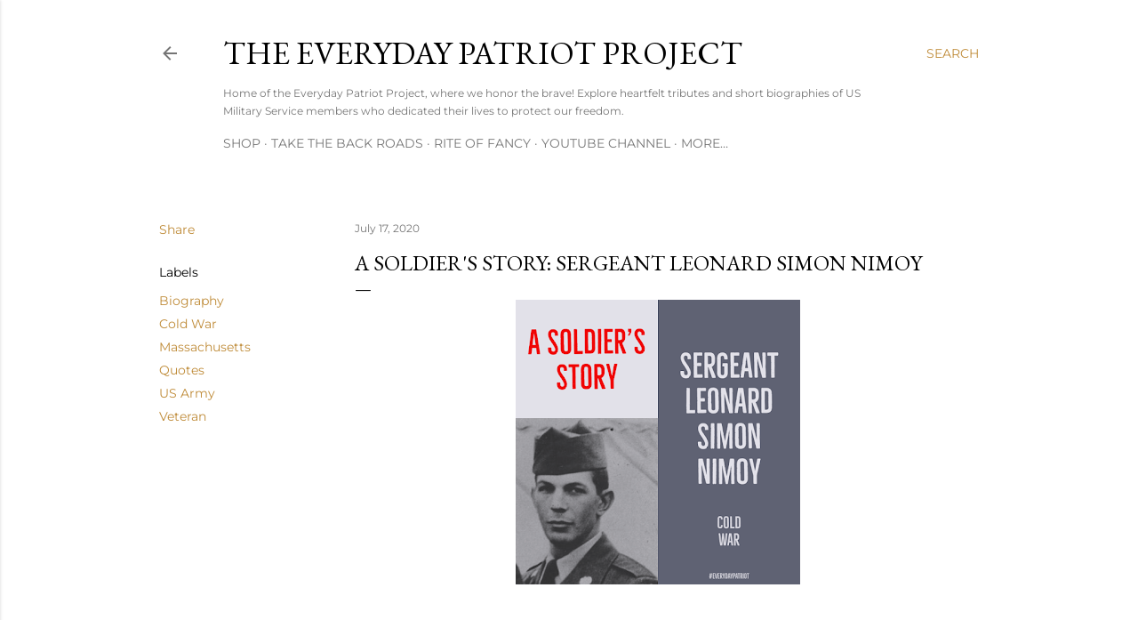

--- FILE ---
content_type: text/html; charset=UTF-8
request_url: https://www.everydaypatriot.com/2020/07/Sergeant-leonard-simon-nimoy.html
body_size: 29744
content:
<!DOCTYPE html>
<html dir='ltr' lang='en' xmlns='http://www.w3.org/1999/xhtml' xmlns:b='http://www.google.com/2005/gml/b' xmlns:data='http://www.google.com/2005/gml/data' xmlns:expr='http://www.google.com/2005/gml/expr'>
<head>
<meta content='width=device-width, initial-scale=1' name='viewport'/>
<title>A Soldier&#39;s Story: Sergeant Leonard Simon Nimoy</title>
<meta content='text/html; charset=UTF-8' http-equiv='Content-Type'/>
<!-- Chrome, Firefox OS and Opera -->
<meta content='#ffffff' name='theme-color'/>
<!-- Windows Phone -->
<meta content='#ffffff' name='msapplication-navbutton-color'/>
<meta content='blogger' name='generator'/>
<link href='https://www.everydaypatriot.com/favicon.ico' rel='icon' type='image/x-icon'/>
<link href='https://www.everydaypatriot.com/2020/07/Sergeant-leonard-simon-nimoy.html' rel='canonical'/>
<link rel="alternate" type="application/atom+xml" title="The Everyday Patriot Project - Atom" href="https://www.everydaypatriot.com/feeds/posts/default" />
<link rel="alternate" type="application/rss+xml" title="The Everyday Patriot Project - RSS" href="https://www.everydaypatriot.com/feeds/posts/default?alt=rss" />
<link rel="service.post" type="application/atom+xml" title="The Everyday Patriot Project - Atom" href="https://www.blogger.com/feeds/2077594833270601274/posts/default" />

<link rel="alternate" type="application/atom+xml" title="The Everyday Patriot Project - Atom" href="https://www.everydaypatriot.com/feeds/3144460008374624454/comments/default" />
<!--Can't find substitution for tag [blog.ieCssRetrofitLinks]-->
<link href='https://blogger.googleusercontent.com/img/b/R29vZ2xl/AVvXsEjOOmkMdCT3ZOwJr8OaOKgY7to_e1EZ407nMHCAoXcvPRP_xdxsa1OCm93KeQ9qgVwQS-ner2trymlZS9m1bYNKbsKrIqOZadKX2zyg8socedTxHR1h9D_Ii3ox2jPSI34bIE3AZrGdx8Gj/s320/Sergeant+Leonard+Nimoy.png' rel='image_src'/>
<meta content='A short biography on US Army Sergeant Leonard Simon Nimoy who served during the Cold War and would go on to become a well-known actor. Everyday Patriot US Military Service Member Biographies #EverydayPatriot' name='description'/>
<meta content='https://www.everydaypatriot.com/2020/07/Sergeant-leonard-simon-nimoy.html' property='og:url'/>
<meta content='A Soldier&#39;s Story: Sergeant Leonard Simon Nimoy' property='og:title'/>
<meta content='A short biography on US Army Sergeant Leonard Simon Nimoy who served during the Cold War and would go on to become a well-known actor. Everyday Patriot US Military Service Member Biographies #EverydayPatriot' property='og:description'/>
<meta content='https://blogger.googleusercontent.com/img/b/R29vZ2xl/AVvXsEjOOmkMdCT3ZOwJr8OaOKgY7to_e1EZ407nMHCAoXcvPRP_xdxsa1OCm93KeQ9qgVwQS-ner2trymlZS9m1bYNKbsKrIqOZadKX2zyg8socedTxHR1h9D_Ii3ox2jPSI34bIE3AZrGdx8Gj/w1200-h630-p-k-no-nu/Sergeant+Leonard+Nimoy.png' property='og:image'/>
<style type='text/css'>@font-face{font-family:'EB Garamond';font-style:normal;font-weight:400;font-display:swap;src:url(//fonts.gstatic.com/s/ebgaramond/v32/SlGDmQSNjdsmc35JDF1K5E55YMjF_7DPuGi-6_RkCY9_WamXgHlIbvw.woff2)format('woff2');unicode-range:U+0460-052F,U+1C80-1C8A,U+20B4,U+2DE0-2DFF,U+A640-A69F,U+FE2E-FE2F;}@font-face{font-family:'EB Garamond';font-style:normal;font-weight:400;font-display:swap;src:url(//fonts.gstatic.com/s/ebgaramond/v32/SlGDmQSNjdsmc35JDF1K5E55YMjF_7DPuGi-6_RkAI9_WamXgHlIbvw.woff2)format('woff2');unicode-range:U+0301,U+0400-045F,U+0490-0491,U+04B0-04B1,U+2116;}@font-face{font-family:'EB Garamond';font-style:normal;font-weight:400;font-display:swap;src:url(//fonts.gstatic.com/s/ebgaramond/v32/SlGDmQSNjdsmc35JDF1K5E55YMjF_7DPuGi-6_RkCI9_WamXgHlIbvw.woff2)format('woff2');unicode-range:U+1F00-1FFF;}@font-face{font-family:'EB Garamond';font-style:normal;font-weight:400;font-display:swap;src:url(//fonts.gstatic.com/s/ebgaramond/v32/SlGDmQSNjdsmc35JDF1K5E55YMjF_7DPuGi-6_RkB49_WamXgHlIbvw.woff2)format('woff2');unicode-range:U+0370-0377,U+037A-037F,U+0384-038A,U+038C,U+038E-03A1,U+03A3-03FF;}@font-face{font-family:'EB Garamond';font-style:normal;font-weight:400;font-display:swap;src:url(//fonts.gstatic.com/s/ebgaramond/v32/SlGDmQSNjdsmc35JDF1K5E55YMjF_7DPuGi-6_RkC49_WamXgHlIbvw.woff2)format('woff2');unicode-range:U+0102-0103,U+0110-0111,U+0128-0129,U+0168-0169,U+01A0-01A1,U+01AF-01B0,U+0300-0301,U+0303-0304,U+0308-0309,U+0323,U+0329,U+1EA0-1EF9,U+20AB;}@font-face{font-family:'EB Garamond';font-style:normal;font-weight:400;font-display:swap;src:url(//fonts.gstatic.com/s/ebgaramond/v32/SlGDmQSNjdsmc35JDF1K5E55YMjF_7DPuGi-6_RkCo9_WamXgHlIbvw.woff2)format('woff2');unicode-range:U+0100-02BA,U+02BD-02C5,U+02C7-02CC,U+02CE-02D7,U+02DD-02FF,U+0304,U+0308,U+0329,U+1D00-1DBF,U+1E00-1E9F,U+1EF2-1EFF,U+2020,U+20A0-20AB,U+20AD-20C0,U+2113,U+2C60-2C7F,U+A720-A7FF;}@font-face{font-family:'EB Garamond';font-style:normal;font-weight:400;font-display:swap;src:url(//fonts.gstatic.com/s/ebgaramond/v32/SlGDmQSNjdsmc35JDF1K5E55YMjF_7DPuGi-6_RkBI9_WamXgHlI.woff2)format('woff2');unicode-range:U+0000-00FF,U+0131,U+0152-0153,U+02BB-02BC,U+02C6,U+02DA,U+02DC,U+0304,U+0308,U+0329,U+2000-206F,U+20AC,U+2122,U+2191,U+2193,U+2212,U+2215,U+FEFF,U+FFFD;}@font-face{font-family:'Lato';font-style:normal;font-weight:300;font-display:swap;src:url(//fonts.gstatic.com/s/lato/v25/S6u9w4BMUTPHh7USSwaPGQ3q5d0N7w.woff2)format('woff2');unicode-range:U+0100-02BA,U+02BD-02C5,U+02C7-02CC,U+02CE-02D7,U+02DD-02FF,U+0304,U+0308,U+0329,U+1D00-1DBF,U+1E00-1E9F,U+1EF2-1EFF,U+2020,U+20A0-20AB,U+20AD-20C0,U+2113,U+2C60-2C7F,U+A720-A7FF;}@font-face{font-family:'Lato';font-style:normal;font-weight:300;font-display:swap;src:url(//fonts.gstatic.com/s/lato/v25/S6u9w4BMUTPHh7USSwiPGQ3q5d0.woff2)format('woff2');unicode-range:U+0000-00FF,U+0131,U+0152-0153,U+02BB-02BC,U+02C6,U+02DA,U+02DC,U+0304,U+0308,U+0329,U+2000-206F,U+20AC,U+2122,U+2191,U+2193,U+2212,U+2215,U+FEFF,U+FFFD;}@font-face{font-family:'Lato';font-style:normal;font-weight:400;font-display:swap;src:url(//fonts.gstatic.com/s/lato/v25/S6uyw4BMUTPHjxAwXiWtFCfQ7A.woff2)format('woff2');unicode-range:U+0100-02BA,U+02BD-02C5,U+02C7-02CC,U+02CE-02D7,U+02DD-02FF,U+0304,U+0308,U+0329,U+1D00-1DBF,U+1E00-1E9F,U+1EF2-1EFF,U+2020,U+20A0-20AB,U+20AD-20C0,U+2113,U+2C60-2C7F,U+A720-A7FF;}@font-face{font-family:'Lato';font-style:normal;font-weight:400;font-display:swap;src:url(//fonts.gstatic.com/s/lato/v25/S6uyw4BMUTPHjx4wXiWtFCc.woff2)format('woff2');unicode-range:U+0000-00FF,U+0131,U+0152-0153,U+02BB-02BC,U+02C6,U+02DA,U+02DC,U+0304,U+0308,U+0329,U+2000-206F,U+20AC,U+2122,U+2191,U+2193,U+2212,U+2215,U+FEFF,U+FFFD;}@font-face{font-family:'Lato';font-style:normal;font-weight:700;font-display:swap;src:url(//fonts.gstatic.com/s/lato/v25/S6u9w4BMUTPHh6UVSwaPGQ3q5d0N7w.woff2)format('woff2');unicode-range:U+0100-02BA,U+02BD-02C5,U+02C7-02CC,U+02CE-02D7,U+02DD-02FF,U+0304,U+0308,U+0329,U+1D00-1DBF,U+1E00-1E9F,U+1EF2-1EFF,U+2020,U+20A0-20AB,U+20AD-20C0,U+2113,U+2C60-2C7F,U+A720-A7FF;}@font-face{font-family:'Lato';font-style:normal;font-weight:700;font-display:swap;src:url(//fonts.gstatic.com/s/lato/v25/S6u9w4BMUTPHh6UVSwiPGQ3q5d0.woff2)format('woff2');unicode-range:U+0000-00FF,U+0131,U+0152-0153,U+02BB-02BC,U+02C6,U+02DA,U+02DC,U+0304,U+0308,U+0329,U+2000-206F,U+20AC,U+2122,U+2191,U+2193,U+2212,U+2215,U+FEFF,U+FFFD;}@font-face{font-family:'Lora';font-style:normal;font-weight:400;font-display:swap;src:url(//fonts.gstatic.com/s/lora/v37/0QI6MX1D_JOuGQbT0gvTJPa787weuxJMkq18ndeYxZ2JTg.woff2)format('woff2');unicode-range:U+0460-052F,U+1C80-1C8A,U+20B4,U+2DE0-2DFF,U+A640-A69F,U+FE2E-FE2F;}@font-face{font-family:'Lora';font-style:normal;font-weight:400;font-display:swap;src:url(//fonts.gstatic.com/s/lora/v37/0QI6MX1D_JOuGQbT0gvTJPa787weuxJFkq18ndeYxZ2JTg.woff2)format('woff2');unicode-range:U+0301,U+0400-045F,U+0490-0491,U+04B0-04B1,U+2116;}@font-face{font-family:'Lora';font-style:normal;font-weight:400;font-display:swap;src:url(//fonts.gstatic.com/s/lora/v37/0QI6MX1D_JOuGQbT0gvTJPa787weuxI9kq18ndeYxZ2JTg.woff2)format('woff2');unicode-range:U+0302-0303,U+0305,U+0307-0308,U+0310,U+0312,U+0315,U+031A,U+0326-0327,U+032C,U+032F-0330,U+0332-0333,U+0338,U+033A,U+0346,U+034D,U+0391-03A1,U+03A3-03A9,U+03B1-03C9,U+03D1,U+03D5-03D6,U+03F0-03F1,U+03F4-03F5,U+2016-2017,U+2034-2038,U+203C,U+2040,U+2043,U+2047,U+2050,U+2057,U+205F,U+2070-2071,U+2074-208E,U+2090-209C,U+20D0-20DC,U+20E1,U+20E5-20EF,U+2100-2112,U+2114-2115,U+2117-2121,U+2123-214F,U+2190,U+2192,U+2194-21AE,U+21B0-21E5,U+21F1-21F2,U+21F4-2211,U+2213-2214,U+2216-22FF,U+2308-230B,U+2310,U+2319,U+231C-2321,U+2336-237A,U+237C,U+2395,U+239B-23B7,U+23D0,U+23DC-23E1,U+2474-2475,U+25AF,U+25B3,U+25B7,U+25BD,U+25C1,U+25CA,U+25CC,U+25FB,U+266D-266F,U+27C0-27FF,U+2900-2AFF,U+2B0E-2B11,U+2B30-2B4C,U+2BFE,U+3030,U+FF5B,U+FF5D,U+1D400-1D7FF,U+1EE00-1EEFF;}@font-face{font-family:'Lora';font-style:normal;font-weight:400;font-display:swap;src:url(//fonts.gstatic.com/s/lora/v37/0QI6MX1D_JOuGQbT0gvTJPa787weuxIvkq18ndeYxZ2JTg.woff2)format('woff2');unicode-range:U+0001-000C,U+000E-001F,U+007F-009F,U+20DD-20E0,U+20E2-20E4,U+2150-218F,U+2190,U+2192,U+2194-2199,U+21AF,U+21E6-21F0,U+21F3,U+2218-2219,U+2299,U+22C4-22C6,U+2300-243F,U+2440-244A,U+2460-24FF,U+25A0-27BF,U+2800-28FF,U+2921-2922,U+2981,U+29BF,U+29EB,U+2B00-2BFF,U+4DC0-4DFF,U+FFF9-FFFB,U+10140-1018E,U+10190-1019C,U+101A0,U+101D0-101FD,U+102E0-102FB,U+10E60-10E7E,U+1D2C0-1D2D3,U+1D2E0-1D37F,U+1F000-1F0FF,U+1F100-1F1AD,U+1F1E6-1F1FF,U+1F30D-1F30F,U+1F315,U+1F31C,U+1F31E,U+1F320-1F32C,U+1F336,U+1F378,U+1F37D,U+1F382,U+1F393-1F39F,U+1F3A7-1F3A8,U+1F3AC-1F3AF,U+1F3C2,U+1F3C4-1F3C6,U+1F3CA-1F3CE,U+1F3D4-1F3E0,U+1F3ED,U+1F3F1-1F3F3,U+1F3F5-1F3F7,U+1F408,U+1F415,U+1F41F,U+1F426,U+1F43F,U+1F441-1F442,U+1F444,U+1F446-1F449,U+1F44C-1F44E,U+1F453,U+1F46A,U+1F47D,U+1F4A3,U+1F4B0,U+1F4B3,U+1F4B9,U+1F4BB,U+1F4BF,U+1F4C8-1F4CB,U+1F4D6,U+1F4DA,U+1F4DF,U+1F4E3-1F4E6,U+1F4EA-1F4ED,U+1F4F7,U+1F4F9-1F4FB,U+1F4FD-1F4FE,U+1F503,U+1F507-1F50B,U+1F50D,U+1F512-1F513,U+1F53E-1F54A,U+1F54F-1F5FA,U+1F610,U+1F650-1F67F,U+1F687,U+1F68D,U+1F691,U+1F694,U+1F698,U+1F6AD,U+1F6B2,U+1F6B9-1F6BA,U+1F6BC,U+1F6C6-1F6CF,U+1F6D3-1F6D7,U+1F6E0-1F6EA,U+1F6F0-1F6F3,U+1F6F7-1F6FC,U+1F700-1F7FF,U+1F800-1F80B,U+1F810-1F847,U+1F850-1F859,U+1F860-1F887,U+1F890-1F8AD,U+1F8B0-1F8BB,U+1F8C0-1F8C1,U+1F900-1F90B,U+1F93B,U+1F946,U+1F984,U+1F996,U+1F9E9,U+1FA00-1FA6F,U+1FA70-1FA7C,U+1FA80-1FA89,U+1FA8F-1FAC6,U+1FACE-1FADC,U+1FADF-1FAE9,U+1FAF0-1FAF8,U+1FB00-1FBFF;}@font-face{font-family:'Lora';font-style:normal;font-weight:400;font-display:swap;src:url(//fonts.gstatic.com/s/lora/v37/0QI6MX1D_JOuGQbT0gvTJPa787weuxJOkq18ndeYxZ2JTg.woff2)format('woff2');unicode-range:U+0102-0103,U+0110-0111,U+0128-0129,U+0168-0169,U+01A0-01A1,U+01AF-01B0,U+0300-0301,U+0303-0304,U+0308-0309,U+0323,U+0329,U+1EA0-1EF9,U+20AB;}@font-face{font-family:'Lora';font-style:normal;font-weight:400;font-display:swap;src:url(//fonts.gstatic.com/s/lora/v37/0QI6MX1D_JOuGQbT0gvTJPa787weuxJPkq18ndeYxZ2JTg.woff2)format('woff2');unicode-range:U+0100-02BA,U+02BD-02C5,U+02C7-02CC,U+02CE-02D7,U+02DD-02FF,U+0304,U+0308,U+0329,U+1D00-1DBF,U+1E00-1E9F,U+1EF2-1EFF,U+2020,U+20A0-20AB,U+20AD-20C0,U+2113,U+2C60-2C7F,U+A720-A7FF;}@font-face{font-family:'Lora';font-style:normal;font-weight:400;font-display:swap;src:url(//fonts.gstatic.com/s/lora/v37/0QI6MX1D_JOuGQbT0gvTJPa787weuxJBkq18ndeYxZ0.woff2)format('woff2');unicode-range:U+0000-00FF,U+0131,U+0152-0153,U+02BB-02BC,U+02C6,U+02DA,U+02DC,U+0304,U+0308,U+0329,U+2000-206F,U+20AC,U+2122,U+2191,U+2193,U+2212,U+2215,U+FEFF,U+FFFD;}@font-face{font-family:'Montserrat';font-style:normal;font-weight:400;font-display:swap;src:url(//fonts.gstatic.com/s/montserrat/v31/JTUSjIg1_i6t8kCHKm459WRhyyTh89ZNpQ.woff2)format('woff2');unicode-range:U+0460-052F,U+1C80-1C8A,U+20B4,U+2DE0-2DFF,U+A640-A69F,U+FE2E-FE2F;}@font-face{font-family:'Montserrat';font-style:normal;font-weight:400;font-display:swap;src:url(//fonts.gstatic.com/s/montserrat/v31/JTUSjIg1_i6t8kCHKm459W1hyyTh89ZNpQ.woff2)format('woff2');unicode-range:U+0301,U+0400-045F,U+0490-0491,U+04B0-04B1,U+2116;}@font-face{font-family:'Montserrat';font-style:normal;font-weight:400;font-display:swap;src:url(//fonts.gstatic.com/s/montserrat/v31/JTUSjIg1_i6t8kCHKm459WZhyyTh89ZNpQ.woff2)format('woff2');unicode-range:U+0102-0103,U+0110-0111,U+0128-0129,U+0168-0169,U+01A0-01A1,U+01AF-01B0,U+0300-0301,U+0303-0304,U+0308-0309,U+0323,U+0329,U+1EA0-1EF9,U+20AB;}@font-face{font-family:'Montserrat';font-style:normal;font-weight:400;font-display:swap;src:url(//fonts.gstatic.com/s/montserrat/v31/JTUSjIg1_i6t8kCHKm459WdhyyTh89ZNpQ.woff2)format('woff2');unicode-range:U+0100-02BA,U+02BD-02C5,U+02C7-02CC,U+02CE-02D7,U+02DD-02FF,U+0304,U+0308,U+0329,U+1D00-1DBF,U+1E00-1E9F,U+1EF2-1EFF,U+2020,U+20A0-20AB,U+20AD-20C0,U+2113,U+2C60-2C7F,U+A720-A7FF;}@font-face{font-family:'Montserrat';font-style:normal;font-weight:400;font-display:swap;src:url(//fonts.gstatic.com/s/montserrat/v31/JTUSjIg1_i6t8kCHKm459WlhyyTh89Y.woff2)format('woff2');unicode-range:U+0000-00FF,U+0131,U+0152-0153,U+02BB-02BC,U+02C6,U+02DA,U+02DC,U+0304,U+0308,U+0329,U+2000-206F,U+20AC,U+2122,U+2191,U+2193,U+2212,U+2215,U+FEFF,U+FFFD;}@font-face{font-family:'Montserrat';font-style:normal;font-weight:700;font-display:swap;src:url(//fonts.gstatic.com/s/montserrat/v31/JTUSjIg1_i6t8kCHKm459WRhyyTh89ZNpQ.woff2)format('woff2');unicode-range:U+0460-052F,U+1C80-1C8A,U+20B4,U+2DE0-2DFF,U+A640-A69F,U+FE2E-FE2F;}@font-face{font-family:'Montserrat';font-style:normal;font-weight:700;font-display:swap;src:url(//fonts.gstatic.com/s/montserrat/v31/JTUSjIg1_i6t8kCHKm459W1hyyTh89ZNpQ.woff2)format('woff2');unicode-range:U+0301,U+0400-045F,U+0490-0491,U+04B0-04B1,U+2116;}@font-face{font-family:'Montserrat';font-style:normal;font-weight:700;font-display:swap;src:url(//fonts.gstatic.com/s/montserrat/v31/JTUSjIg1_i6t8kCHKm459WZhyyTh89ZNpQ.woff2)format('woff2');unicode-range:U+0102-0103,U+0110-0111,U+0128-0129,U+0168-0169,U+01A0-01A1,U+01AF-01B0,U+0300-0301,U+0303-0304,U+0308-0309,U+0323,U+0329,U+1EA0-1EF9,U+20AB;}@font-face{font-family:'Montserrat';font-style:normal;font-weight:700;font-display:swap;src:url(//fonts.gstatic.com/s/montserrat/v31/JTUSjIg1_i6t8kCHKm459WdhyyTh89ZNpQ.woff2)format('woff2');unicode-range:U+0100-02BA,U+02BD-02C5,U+02C7-02CC,U+02CE-02D7,U+02DD-02FF,U+0304,U+0308,U+0329,U+1D00-1DBF,U+1E00-1E9F,U+1EF2-1EFF,U+2020,U+20A0-20AB,U+20AD-20C0,U+2113,U+2C60-2C7F,U+A720-A7FF;}@font-face{font-family:'Montserrat';font-style:normal;font-weight:700;font-display:swap;src:url(//fonts.gstatic.com/s/montserrat/v31/JTUSjIg1_i6t8kCHKm459WlhyyTh89Y.woff2)format('woff2');unicode-range:U+0000-00FF,U+0131,U+0152-0153,U+02BB-02BC,U+02C6,U+02DA,U+02DC,U+0304,U+0308,U+0329,U+2000-206F,U+20AC,U+2122,U+2191,U+2193,U+2212,U+2215,U+FEFF,U+FFFD;}</style>
<style id='page-skin-1' type='text/css'><!--
/*! normalize.css v3.0.1 | MIT License | git.io/normalize */html{font-family:sans-serif;-ms-text-size-adjust:100%;-webkit-text-size-adjust:100%}body{margin:0}article,aside,details,figcaption,figure,footer,header,hgroup,main,nav,section,summary{display:block}audio,canvas,progress,video{display:inline-block;vertical-align:baseline}audio:not([controls]){display:none;height:0}[hidden],template{display:none}a{background:transparent}a:active,a:hover{outline:0}abbr[title]{border-bottom:1px dotted}b,strong{font-weight:bold}dfn{font-style:italic}h1{font-size:2em;margin:.67em 0}mark{background:#ff0;color:#000}small{font-size:80%}sub,sup{font-size:75%;line-height:0;position:relative;vertical-align:baseline}sup{top:-0.5em}sub{bottom:-0.25em}img{border:0}svg:not(:root){overflow:hidden}figure{margin:1em 40px}hr{-moz-box-sizing:content-box;box-sizing:content-box;height:0}pre{overflow:auto}code,kbd,pre,samp{font-family:monospace,monospace;font-size:1em}button,input,optgroup,select,textarea{color:inherit;font:inherit;margin:0}button{overflow:visible}button,select{text-transform:none}button,html input[type="button"],input[type="reset"],input[type="submit"]{-webkit-appearance:button;cursor:pointer}button[disabled],html input[disabled]{cursor:default}button::-moz-focus-inner,input::-moz-focus-inner{border:0;padding:0}input{line-height:normal}input[type="checkbox"],input[type="radio"]{box-sizing:border-box;padding:0}input[type="number"]::-webkit-inner-spin-button,input[type="number"]::-webkit-outer-spin-button{height:auto}input[type="search"]{-webkit-appearance:textfield;-moz-box-sizing:content-box;-webkit-box-sizing:content-box;box-sizing:content-box}input[type="search"]::-webkit-search-cancel-button,input[type="search"]::-webkit-search-decoration{-webkit-appearance:none}fieldset{border:1px solid #c0c0c0;margin:0 2px;padding:.35em .625em .75em}legend{border:0;padding:0}textarea{overflow:auto}optgroup{font-weight:bold}table{border-collapse:collapse;border-spacing:0}td,th{padding:0}
/*!************************************************
* Blogger Template Style
* Name: Soho
**************************************************/
body{
overflow-wrap:break-word;
word-break:break-word;
word-wrap:break-word
}
.hidden{
display:none
}
.invisible{
visibility:hidden
}
.container::after,.float-container::after{
clear:both;
content:"";
display:table
}
.clearboth{
clear:both
}
#comments .comment .comment-actions,.subscribe-popup .FollowByEmail .follow-by-email-submit{
background:0 0;
border:0;
box-shadow:none;
color:#bf8b38;
cursor:pointer;
font-size:14px;
font-weight:700;
outline:0;
text-decoration:none;
text-transform:uppercase;
width:auto
}
.dim-overlay{
background-color:rgba(0,0,0,.54);
height:100vh;
left:0;
position:fixed;
top:0;
width:100%
}
#sharing-dim-overlay{
background-color:transparent
}
input::-ms-clear{
display:none
}
.blogger-logo,.svg-icon-24.blogger-logo{
fill:#ff9800;
opacity:1
}
.loading-spinner-large{
-webkit-animation:mspin-rotate 1.568s infinite linear;
animation:mspin-rotate 1.568s infinite linear;
height:48px;
overflow:hidden;
position:absolute;
width:48px;
z-index:200
}
.loading-spinner-large>div{
-webkit-animation:mspin-revrot 5332ms infinite steps(4);
animation:mspin-revrot 5332ms infinite steps(4)
}
.loading-spinner-large>div>div{
-webkit-animation:mspin-singlecolor-large-film 1333ms infinite steps(81);
animation:mspin-singlecolor-large-film 1333ms infinite steps(81);
background-size:100%;
height:48px;
width:3888px
}
.mspin-black-large>div>div,.mspin-grey_54-large>div>div{
background-image:url(https://www.blogblog.com/indie/mspin_black_large.svg)
}
.mspin-white-large>div>div{
background-image:url(https://www.blogblog.com/indie/mspin_white_large.svg)
}
.mspin-grey_54-large{
opacity:.54
}
@-webkit-keyframes mspin-singlecolor-large-film{
from{
-webkit-transform:translateX(0);
transform:translateX(0)
}
to{
-webkit-transform:translateX(-3888px);
transform:translateX(-3888px)
}
}
@keyframes mspin-singlecolor-large-film{
from{
-webkit-transform:translateX(0);
transform:translateX(0)
}
to{
-webkit-transform:translateX(-3888px);
transform:translateX(-3888px)
}
}
@-webkit-keyframes mspin-rotate{
from{
-webkit-transform:rotate(0);
transform:rotate(0)
}
to{
-webkit-transform:rotate(360deg);
transform:rotate(360deg)
}
}
@keyframes mspin-rotate{
from{
-webkit-transform:rotate(0);
transform:rotate(0)
}
to{
-webkit-transform:rotate(360deg);
transform:rotate(360deg)
}
}
@-webkit-keyframes mspin-revrot{
from{
-webkit-transform:rotate(0);
transform:rotate(0)
}
to{
-webkit-transform:rotate(-360deg);
transform:rotate(-360deg)
}
}
@keyframes mspin-revrot{
from{
-webkit-transform:rotate(0);
transform:rotate(0)
}
to{
-webkit-transform:rotate(-360deg);
transform:rotate(-360deg)
}
}
.skip-navigation{
background-color:#fff;
box-sizing:border-box;
color:#000;
display:block;
height:0;
left:0;
line-height:50px;
overflow:hidden;
padding-top:0;
position:fixed;
text-align:center;
top:0;
-webkit-transition:box-shadow .3s,height .3s,padding-top .3s;
transition:box-shadow .3s,height .3s,padding-top .3s;
width:100%;
z-index:900
}
.skip-navigation:focus{
box-shadow:0 4px 5px 0 rgba(0,0,0,.14),0 1px 10px 0 rgba(0,0,0,.12),0 2px 4px -1px rgba(0,0,0,.2);
height:50px
}
#main{
outline:0
}
.main-heading{
position:absolute;
clip:rect(1px,1px,1px,1px);
padding:0;
border:0;
height:1px;
width:1px;
overflow:hidden
}
.Attribution{
margin-top:1em;
text-align:center
}
.Attribution .blogger img,.Attribution .blogger svg{
vertical-align:bottom
}
.Attribution .blogger img{
margin-right:.5em
}
.Attribution div{
line-height:24px;
margin-top:.5em
}
.Attribution .copyright,.Attribution .image-attribution{
font-size:.7em;
margin-top:1.5em
}
.BLOG_mobile_video_class{
display:none
}
.bg-photo{
background-attachment:scroll!important
}
body .CSS_LIGHTBOX{
z-index:900
}
.extendable .show-less,.extendable .show-more{
border-color:#bf8b38;
color:#bf8b38;
margin-top:8px
}
.extendable .show-less.hidden,.extendable .show-more.hidden{
display:none
}
.inline-ad{
display:none;
max-width:100%;
overflow:hidden
}
.adsbygoogle{
display:block
}
#cookieChoiceInfo{
bottom:0;
top:auto
}
iframe.b-hbp-video{
border:0
}
.post-body img{
max-width:100%
}
.post-body iframe{
max-width:100%
}
.post-body a[imageanchor="1"]{
display:inline-block
}
.byline{
margin-right:1em
}
.byline:last-child{
margin-right:0
}
.link-copied-dialog{
max-width:520px;
outline:0
}
.link-copied-dialog .modal-dialog-buttons{
margin-top:8px
}
.link-copied-dialog .goog-buttonset-default{
background:0 0;
border:0
}
.link-copied-dialog .goog-buttonset-default:focus{
outline:0
}
.paging-control-container{
margin-bottom:16px
}
.paging-control-container .paging-control{
display:inline-block
}
.paging-control-container .comment-range-text::after,.paging-control-container .paging-control{
color:#bf8b38
}
.paging-control-container .comment-range-text,.paging-control-container .paging-control{
margin-right:8px
}
.paging-control-container .comment-range-text::after,.paging-control-container .paging-control::after{
content:"\b7";
cursor:default;
padding-left:8px;
pointer-events:none
}
.paging-control-container .comment-range-text:last-child::after,.paging-control-container .paging-control:last-child::after{
content:none
}
.byline.reactions iframe{
height:20px
}
.b-notification{
color:#000;
background-color:#fff;
border-bottom:solid 1px #000;
box-sizing:border-box;
padding:16px 32px;
text-align:center
}
.b-notification.visible{
-webkit-transition:margin-top .3s cubic-bezier(.4,0,.2,1);
transition:margin-top .3s cubic-bezier(.4,0,.2,1)
}
.b-notification.invisible{
position:absolute
}
.b-notification-close{
position:absolute;
right:8px;
top:8px
}
.no-posts-message{
line-height:40px;
text-align:center
}
@media screen and (max-width:1162px){
body.item-view .post-body a[imageanchor="1"][style*="float: left;"],body.item-view .post-body a[imageanchor="1"][style*="float: right;"]{
float:none!important;
clear:none!important
}
body.item-view .post-body a[imageanchor="1"] img{
display:block;
height:auto;
margin:0 auto
}
body.item-view .post-body>.separator:first-child>a[imageanchor="1"]:first-child{
margin-top:20px
}
.post-body a[imageanchor]{
display:block
}
body.item-view .post-body a[imageanchor="1"]{
margin-left:0!important;
margin-right:0!important
}
body.item-view .post-body a[imageanchor="1"]+a[imageanchor="1"]{
margin-top:16px
}
}
.item-control{
display:none
}
#comments{
border-top:1px dashed rgba(0,0,0,.54);
margin-top:20px;
padding:20px
}
#comments .comment-thread ol{
margin:0;
padding-left:0;
padding-left:0
}
#comments .comment .comment-replybox-single,#comments .comment-thread .comment-replies{
margin-left:60px
}
#comments .comment-thread .thread-count{
display:none
}
#comments .comment{
list-style-type:none;
padding:0 0 30px;
position:relative
}
#comments .comment .comment{
padding-bottom:8px
}
.comment .avatar-image-container{
position:absolute
}
.comment .avatar-image-container img{
border-radius:50%
}
.avatar-image-container svg,.comment .avatar-image-container .avatar-icon{
border-radius:50%;
border:solid 1px #000000;
box-sizing:border-box;
fill:#000000;
height:35px;
margin:0;
padding:7px;
width:35px
}
.comment .comment-block{
margin-top:10px;
margin-left:60px;
padding-bottom:0
}
#comments .comment-author-header-wrapper{
margin-left:40px
}
#comments .comment .thread-expanded .comment-block{
padding-bottom:20px
}
#comments .comment .comment-header .user,#comments .comment .comment-header .user a{
color:#000000;
font-style:normal;
font-weight:700
}
#comments .comment .comment-actions{
bottom:0;
margin-bottom:15px;
position:absolute
}
#comments .comment .comment-actions>*{
margin-right:8px
}
#comments .comment .comment-header .datetime{
bottom:0;
color:rgba(0, 0, 0, 0.54);
display:inline-block;
font-size:13px;
font-style:italic;
margin-left:8px
}
#comments .comment .comment-footer .comment-timestamp a,#comments .comment .comment-header .datetime a{
color:rgba(0, 0, 0, 0.54)
}
#comments .comment .comment-content,.comment .comment-body{
margin-top:12px;
word-break:break-word
}
.comment-body{
margin-bottom:12px
}
#comments.embed[data-num-comments="0"]{
border:0;
margin-top:0;
padding-top:0
}
#comments.embed[data-num-comments="0"] #comment-post-message,#comments.embed[data-num-comments="0"] div.comment-form>p,#comments.embed[data-num-comments="0"] p.comment-footer{
display:none
}
#comment-editor-src{
display:none
}
.comments .comments-content .loadmore.loaded{
max-height:0;
opacity:0;
overflow:hidden
}
.extendable .remaining-items{
height:0;
overflow:hidden;
-webkit-transition:height .3s cubic-bezier(.4,0,.2,1);
transition:height .3s cubic-bezier(.4,0,.2,1)
}
.extendable .remaining-items.expanded{
height:auto
}
.svg-icon-24,.svg-icon-24-button{
cursor:pointer;
height:24px;
width:24px;
min-width:24px
}
.touch-icon{
margin:-12px;
padding:12px
}
.touch-icon:active,.touch-icon:focus{
background-color:rgba(153,153,153,.4);
border-radius:50%
}
svg:not(:root).touch-icon{
overflow:visible
}
html[dir=rtl] .rtl-reversible-icon{
-webkit-transform:scaleX(-1);
-ms-transform:scaleX(-1);
transform:scaleX(-1)
}
.svg-icon-24-button,.touch-icon-button{
background:0 0;
border:0;
margin:0;
outline:0;
padding:0
}
.touch-icon-button .touch-icon:active,.touch-icon-button .touch-icon:focus{
background-color:transparent
}
.touch-icon-button:active .touch-icon,.touch-icon-button:focus .touch-icon{
background-color:rgba(153,153,153,.4);
border-radius:50%
}
.Profile .default-avatar-wrapper .avatar-icon{
border-radius:50%;
border:solid 1px #000000;
box-sizing:border-box;
fill:#000000;
margin:0
}
.Profile .individual .default-avatar-wrapper .avatar-icon{
padding:25px
}
.Profile .individual .avatar-icon,.Profile .individual .profile-img{
height:120px;
width:120px
}
.Profile .team .default-avatar-wrapper .avatar-icon{
padding:8px
}
.Profile .team .avatar-icon,.Profile .team .default-avatar-wrapper,.Profile .team .profile-img{
height:40px;
width:40px
}
.snippet-container{
margin:0;
position:relative;
overflow:hidden
}
.snippet-fade{
bottom:0;
box-sizing:border-box;
position:absolute;
width:96px
}
.snippet-fade{
right:0
}
.snippet-fade:after{
content:"\2026"
}
.snippet-fade:after{
float:right
}
.centered-top-container.sticky{
left:0;
position:fixed;
right:0;
top:0;
width:auto;
z-index:50;
-webkit-transition-property:opacity,-webkit-transform;
transition-property:opacity,-webkit-transform;
transition-property:transform,opacity;
transition-property:transform,opacity,-webkit-transform;
-webkit-transition-duration:.2s;
transition-duration:.2s;
-webkit-transition-timing-function:cubic-bezier(.4,0,.2,1);
transition-timing-function:cubic-bezier(.4,0,.2,1)
}
.centered-top-placeholder{
display:none
}
.collapsed-header .centered-top-placeholder{
display:block
}
.centered-top-container .Header .replaced h1,.centered-top-placeholder .Header .replaced h1{
display:none
}
.centered-top-container.sticky .Header .replaced h1{
display:block
}
.centered-top-container.sticky .Header .header-widget{
background:0 0
}
.centered-top-container.sticky .Header .header-image-wrapper{
display:none
}
.centered-top-container img,.centered-top-placeholder img{
max-width:100%
}
.collapsible{
-webkit-transition:height .3s cubic-bezier(.4,0,.2,1);
transition:height .3s cubic-bezier(.4,0,.2,1)
}
.collapsible,.collapsible>summary{
display:block;
overflow:hidden
}
.collapsible>:not(summary){
display:none
}
.collapsible[open]>:not(summary){
display:block
}
.collapsible:focus,.collapsible>summary:focus{
outline:0
}
.collapsible>summary{
cursor:pointer;
display:block;
padding:0
}
.collapsible:focus>summary,.collapsible>summary:focus{
background-color:transparent
}
.collapsible>summary::-webkit-details-marker{
display:none
}
.collapsible-title{
-webkit-box-align:center;
-webkit-align-items:center;
-ms-flex-align:center;
align-items:center;
display:-webkit-box;
display:-webkit-flex;
display:-ms-flexbox;
display:flex
}
.collapsible-title .title{
-webkit-box-flex:1;
-webkit-flex:1 1 auto;
-ms-flex:1 1 auto;
flex:1 1 auto;
-webkit-box-ordinal-group:1;
-webkit-order:0;
-ms-flex-order:0;
order:0;
overflow:hidden;
text-overflow:ellipsis;
white-space:nowrap
}
.collapsible-title .chevron-down,.collapsible[open] .collapsible-title .chevron-up{
display:block
}
.collapsible-title .chevron-up,.collapsible[open] .collapsible-title .chevron-down{
display:none
}
.flat-button{
cursor:pointer;
display:inline-block;
font-weight:700;
text-transform:uppercase;
border-radius:2px;
padding:8px;
margin:-8px
}
.flat-icon-button{
background:0 0;
border:0;
margin:0;
outline:0;
padding:0;
margin:-12px;
padding:12px;
cursor:pointer;
box-sizing:content-box;
display:inline-block;
line-height:0
}
.flat-icon-button,.flat-icon-button .splash-wrapper{
border-radius:50%
}
.flat-icon-button .splash.animate{
-webkit-animation-duration:.3s;
animation-duration:.3s
}
.overflowable-container{
max-height:28px;
overflow:hidden;
position:relative
}
.overflow-button{
cursor:pointer
}
#overflowable-dim-overlay{
background:0 0
}
.overflow-popup{
box-shadow:0 2px 2px 0 rgba(0,0,0,.14),0 3px 1px -2px rgba(0,0,0,.2),0 1px 5px 0 rgba(0,0,0,.12);
background-color:#ffffff;
left:0;
max-width:calc(100% - 32px);
position:absolute;
top:0;
visibility:hidden;
z-index:101
}
.overflow-popup ul{
list-style:none
}
.overflow-popup .tabs li,.overflow-popup li{
display:block;
height:auto
}
.overflow-popup .tabs li{
padding-left:0;
padding-right:0
}
.overflow-button.hidden,.overflow-popup .tabs li.hidden,.overflow-popup li.hidden{
display:none
}
.search{
display:-webkit-box;
display:-webkit-flex;
display:-ms-flexbox;
display:flex;
line-height:24px;
width:24px
}
.search.focused{
width:100%
}
.search.focused .section{
width:100%
}
.search form{
z-index:101
}
.search h3{
display:none
}
.search form{
display:-webkit-box;
display:-webkit-flex;
display:-ms-flexbox;
display:flex;
-webkit-box-flex:1;
-webkit-flex:1 0 0;
-ms-flex:1 0 0px;
flex:1 0 0;
border-bottom:solid 1px transparent;
padding-bottom:8px
}
.search form>*{
display:none
}
.search.focused form>*{
display:block
}
.search .search-input label{
display:none
}
.centered-top-placeholder.cloned .search form{
z-index:30
}
.search.focused form{
border-color:rgba(0, 0, 0, 0.54);
position:relative;
width:auto
}
.collapsed-header .centered-top-container .search.focused form{
border-bottom-color:transparent
}
.search-expand{
-webkit-box-flex:0;
-webkit-flex:0 0 auto;
-ms-flex:0 0 auto;
flex:0 0 auto
}
.search-expand-text{
display:none
}
.search-close{
display:inline;
vertical-align:middle
}
.search-input{
-webkit-box-flex:1;
-webkit-flex:1 0 1px;
-ms-flex:1 0 1px;
flex:1 0 1px
}
.search-input input{
background:0 0;
border:0;
box-sizing:border-box;
color:rgba(0, 0, 0, 0.54);
display:inline-block;
outline:0;
width:calc(100% - 48px)
}
.search-input input.no-cursor{
color:transparent;
text-shadow:0 0 0 rgba(0, 0, 0, 0.54)
}
.collapsed-header .centered-top-container .search-action,.collapsed-header .centered-top-container .search-input input{
color:rgba(0, 0, 0, 0.54)
}
.collapsed-header .centered-top-container .search-input input.no-cursor{
color:transparent;
text-shadow:0 0 0 rgba(0, 0, 0, 0.54)
}
.collapsed-header .centered-top-container .search-input input.no-cursor:focus,.search-input input.no-cursor:focus{
outline:0
}
.search-focused>*{
visibility:hidden
}
.search-focused .search,.search-focused .search-icon{
visibility:visible
}
.search.focused .search-action{
display:block
}
.search.focused .search-action:disabled{
opacity:.3
}
.widget.Sharing .sharing-button{
display:none
}
.widget.Sharing .sharing-buttons li{
padding:0
}
.widget.Sharing .sharing-buttons li span{
display:none
}
.post-share-buttons{
position:relative
}
.centered-bottom .share-buttons .svg-icon-24,.share-buttons .svg-icon-24{
fill:#000000
}
.sharing-open.touch-icon-button:active .touch-icon,.sharing-open.touch-icon-button:focus .touch-icon{
background-color:transparent
}
.share-buttons{
background-color:#ffffff;
border-radius:2px;
box-shadow:0 2px 2px 0 rgba(0,0,0,.14),0 3px 1px -2px rgba(0,0,0,.2),0 1px 5px 0 rgba(0,0,0,.12);
color:#000000;
list-style:none;
margin:0;
padding:8px 0;
position:absolute;
top:-11px;
min-width:200px;
z-index:101
}
.share-buttons.hidden{
display:none
}
.sharing-button{
background:0 0;
border:0;
margin:0;
outline:0;
padding:0;
cursor:pointer
}
.share-buttons li{
margin:0;
height:48px
}
.share-buttons li:last-child{
margin-bottom:0
}
.share-buttons li .sharing-platform-button{
box-sizing:border-box;
cursor:pointer;
display:block;
height:100%;
margin-bottom:0;
padding:0 16px;
position:relative;
width:100%
}
.share-buttons li .sharing-platform-button:focus,.share-buttons li .sharing-platform-button:hover{
background-color:rgba(128,128,128,.1);
outline:0
}
.share-buttons li svg[class*=" sharing-"],.share-buttons li svg[class^=sharing-]{
position:absolute;
top:10px
}
.share-buttons li span.sharing-platform-button{
position:relative;
top:0
}
.share-buttons li .platform-sharing-text{
display:block;
font-size:16px;
line-height:48px;
white-space:nowrap
}
.share-buttons li .platform-sharing-text{
margin-left:56px
}
.sidebar-container{
background-color:#f7f7f7;
max-width:284px;
overflow-y:auto;
-webkit-transition-property:-webkit-transform;
transition-property:-webkit-transform;
transition-property:transform;
transition-property:transform,-webkit-transform;
-webkit-transition-duration:.3s;
transition-duration:.3s;
-webkit-transition-timing-function:cubic-bezier(0,0,.2,1);
transition-timing-function:cubic-bezier(0,0,.2,1);
width:284px;
z-index:101;
-webkit-overflow-scrolling:touch
}
.sidebar-container .navigation{
line-height:0;
padding:16px
}
.sidebar-container .sidebar-back{
cursor:pointer
}
.sidebar-container .widget{
background:0 0;
margin:0 16px;
padding:16px 0
}
.sidebar-container .widget .title{
color:rgba(0, 0, 0, 0.54);
margin:0
}
.sidebar-container .widget ul{
list-style:none;
margin:0;
padding:0
}
.sidebar-container .widget ul ul{
margin-left:1em
}
.sidebar-container .widget li{
font-size:16px;
line-height:normal
}
.sidebar-container .widget+.widget{
border-top:1px dashed rgba(0, 0, 0, 0.54)
}
.BlogArchive li{
margin:16px 0
}
.BlogArchive li:last-child{
margin-bottom:0
}
.Label li a{
display:inline-block
}
.BlogArchive .post-count,.Label .label-count{
float:right;
margin-left:.25em
}
.BlogArchive .post-count::before,.Label .label-count::before{
content:"("
}
.BlogArchive .post-count::after,.Label .label-count::after{
content:")"
}
.widget.Translate .skiptranslate>div{
display:block!important
}
.widget.Profile .profile-link{
display:-webkit-box;
display:-webkit-flex;
display:-ms-flexbox;
display:flex
}
.widget.Profile .team-member .default-avatar-wrapper,.widget.Profile .team-member .profile-img{
-webkit-box-flex:0;
-webkit-flex:0 0 auto;
-ms-flex:0 0 auto;
flex:0 0 auto;
margin-right:1em
}
.widget.Profile .individual .profile-link{
-webkit-box-orient:vertical;
-webkit-box-direction:normal;
-webkit-flex-direction:column;
-ms-flex-direction:column;
flex-direction:column
}
.widget.Profile .team .profile-link .profile-name{
-webkit-align-self:center;
-ms-flex-item-align:center;
align-self:center;
display:block;
-webkit-box-flex:1;
-webkit-flex:1 1 auto;
-ms-flex:1 1 auto;
flex:1 1 auto
}
.dim-overlay{
background-color:rgba(0,0,0,.54);
z-index:100
}
body.sidebar-visible{
overflow-y:hidden
}
@media screen and (max-width:1439px){
.sidebar-container{
bottom:0;
position:fixed;
top:0;
left:0;
right:auto
}
.sidebar-container.sidebar-invisible{
-webkit-transition-timing-function:cubic-bezier(.4,0,.6,1);
transition-timing-function:cubic-bezier(.4,0,.6,1)
}
html[dir=ltr] .sidebar-container.sidebar-invisible{
-webkit-transform:translateX(-284px);
-ms-transform:translateX(-284px);
transform:translateX(-284px)
}
html[dir=rtl] .sidebar-container.sidebar-invisible{
-webkit-transform:translateX(284px);
-ms-transform:translateX(284px);
transform:translateX(284px)
}
}
@media screen and (min-width:1440px){
.sidebar-container{
position:absolute;
top:0;
left:0;
right:auto
}
.sidebar-container .navigation{
display:none
}
}
.dialog{
box-shadow:0 2px 2px 0 rgba(0,0,0,.14),0 3px 1px -2px rgba(0,0,0,.2),0 1px 5px 0 rgba(0,0,0,.12);
background:#ffffff;
box-sizing:border-box;
color:#000000;
padding:30px;
position:fixed;
text-align:center;
width:calc(100% - 24px);
z-index:101
}
.dialog input[type=email],.dialog input[type=text]{
background-color:transparent;
border:0;
border-bottom:solid 1px rgba(0,0,0,.12);
color:#000000;
display:block;
font-family:EB Garamond, serif;
font-size:16px;
line-height:24px;
margin:auto;
padding-bottom:7px;
outline:0;
text-align:center;
width:100%
}
.dialog input[type=email]::-webkit-input-placeholder,.dialog input[type=text]::-webkit-input-placeholder{
color:#000000
}
.dialog input[type=email]::-moz-placeholder,.dialog input[type=text]::-moz-placeholder{
color:#000000
}
.dialog input[type=email]:-ms-input-placeholder,.dialog input[type=text]:-ms-input-placeholder{
color:#000000
}
.dialog input[type=email]::-ms-input-placeholder,.dialog input[type=text]::-ms-input-placeholder{
color:#000000
}
.dialog input[type=email]::placeholder,.dialog input[type=text]::placeholder{
color:#000000
}
.dialog input[type=email]:focus,.dialog input[type=text]:focus{
border-bottom:solid 2px #bf8b38;
padding-bottom:6px
}
.dialog input.no-cursor{
color:transparent;
text-shadow:0 0 0 #000000
}
.dialog input.no-cursor:focus{
outline:0
}
.dialog input.no-cursor:focus{
outline:0
}
.dialog input[type=submit]{
font-family:EB Garamond, serif
}
.dialog .goog-buttonset-default{
color:#bf8b38
}
.subscribe-popup{
max-width:364px
}
.subscribe-popup h3{
color:#000000;
font-size:1.8em;
margin-top:0
}
.subscribe-popup .FollowByEmail h3{
display:none
}
.subscribe-popup .FollowByEmail .follow-by-email-submit{
color:#bf8b38;
display:inline-block;
margin:0 auto;
margin-top:24px;
width:auto;
white-space:normal
}
.subscribe-popup .FollowByEmail .follow-by-email-submit:disabled{
cursor:default;
opacity:.3
}
@media (max-width:800px){
.blog-name div.widget.Subscribe{
margin-bottom:16px
}
body.item-view .blog-name div.widget.Subscribe{
margin:8px auto 16px auto;
width:100%
}
}
body#layout .bg-photo,body#layout .bg-photo-overlay{
display:none
}
body#layout .page_body{
padding:0;
position:relative;
top:0
}
body#layout .page{
display:inline-block;
left:inherit;
position:relative;
vertical-align:top;
width:540px
}
body#layout .centered{
max-width:954px
}
body#layout .navigation{
display:none
}
body#layout .sidebar-container{
display:inline-block;
width:40%
}
body#layout .hamburger-menu,body#layout .search{
display:none
}
body{
background-color:#ffffff;
color:#000000;
font:normal 400 20px EB Garamond, serif;
height:100%;
margin:0;
min-height:100vh
}
h1,h2,h3,h4,h5,h6{
font-weight:400
}
a{
color:#bf8b38;
text-decoration:none
}
.dim-overlay{
z-index:100
}
body.sidebar-visible .page_body{
overflow-y:scroll
}
.widget .title{
color:rgba(0, 0, 0, 0.54);
font:normal 400 12px Montserrat, sans-serif
}
.extendable .show-less,.extendable .show-more{
color:#bf8b38;
font:normal 400 12px Montserrat, sans-serif;
margin:12px -8px 0 -8px;
text-transform:uppercase
}
.footer .widget,.main .widget{
margin:50px 0
}
.main .widget .title{
text-transform:uppercase
}
.inline-ad{
display:block;
margin-top:50px
}
.adsbygoogle{
text-align:center
}
.page_body{
display:-webkit-box;
display:-webkit-flex;
display:-ms-flexbox;
display:flex;
-webkit-box-orient:vertical;
-webkit-box-direction:normal;
-webkit-flex-direction:column;
-ms-flex-direction:column;
flex-direction:column;
min-height:100vh;
position:relative;
z-index:20
}
.page_body>*{
-webkit-box-flex:0;
-webkit-flex:0 0 auto;
-ms-flex:0 0 auto;
flex:0 0 auto
}
.page_body>#footer{
margin-top:auto
}
.centered-bottom,.centered-top{
margin:0 32px;
max-width:100%
}
.centered-top{
padding-bottom:12px;
padding-top:12px
}
.sticky .centered-top{
padding-bottom:0;
padding-top:0
}
.centered-top-container,.centered-top-placeholder{
background:#ffffff
}
.centered-top{
display:-webkit-box;
display:-webkit-flex;
display:-ms-flexbox;
display:flex;
-webkit-flex-wrap:wrap;
-ms-flex-wrap:wrap;
flex-wrap:wrap;
-webkit-box-pack:justify;
-webkit-justify-content:space-between;
-ms-flex-pack:justify;
justify-content:space-between;
position:relative
}
.sticky .centered-top{
-webkit-flex-wrap:nowrap;
-ms-flex-wrap:nowrap;
flex-wrap:nowrap
}
.centered-top-container .svg-icon-24,.centered-top-placeholder .svg-icon-24{
fill:rgba(0, 0, 0, 0.54)
}
.back-button-container,.hamburger-menu-container{
-webkit-box-flex:0;
-webkit-flex:0 0 auto;
-ms-flex:0 0 auto;
flex:0 0 auto;
height:48px;
-webkit-box-ordinal-group:2;
-webkit-order:1;
-ms-flex-order:1;
order:1
}
.sticky .back-button-container,.sticky .hamburger-menu-container{
-webkit-box-ordinal-group:2;
-webkit-order:1;
-ms-flex-order:1;
order:1
}
.back-button,.hamburger-menu,.search-expand-icon{
cursor:pointer;
margin-top:0
}
.search{
-webkit-box-align:start;
-webkit-align-items:flex-start;
-ms-flex-align:start;
align-items:flex-start;
-webkit-box-flex:0;
-webkit-flex:0 0 auto;
-ms-flex:0 0 auto;
flex:0 0 auto;
height:48px;
margin-left:24px;
-webkit-box-ordinal-group:4;
-webkit-order:3;
-ms-flex-order:3;
order:3
}
.search,.search.focused{
width:auto
}
.search.focused{
position:static
}
.sticky .search{
display:none;
-webkit-box-ordinal-group:5;
-webkit-order:4;
-ms-flex-order:4;
order:4
}
.search .section{
right:0;
margin-top:12px;
position:absolute;
top:12px;
width:0
}
.sticky .search .section{
top:0
}
.search-expand{
background:0 0;
border:0;
margin:0;
outline:0;
padding:0;
color:#bf8b38;
cursor:pointer;
-webkit-box-flex:0;
-webkit-flex:0 0 auto;
-ms-flex:0 0 auto;
flex:0 0 auto;
font:normal 400 12px Montserrat, sans-serif;
text-transform:uppercase;
word-break:normal
}
.search.focused .search-expand{
visibility:hidden
}
.search .dim-overlay{
background:0 0
}
.search.focused .section{
max-width:400px
}
.search.focused form{
border-color:rgba(0, 0, 0, 0.54);
height:24px
}
.search.focused .search-input{
display:-webkit-box;
display:-webkit-flex;
display:-ms-flexbox;
display:flex;
-webkit-box-flex:1;
-webkit-flex:1 1 auto;
-ms-flex:1 1 auto;
flex:1 1 auto
}
.search-input input{
-webkit-box-flex:1;
-webkit-flex:1 1 auto;
-ms-flex:1 1 auto;
flex:1 1 auto;
font:normal 400 16px Montserrat, sans-serif
}
.search input[type=submit]{
display:none
}
.subscribe-section-container{
-webkit-box-flex:1;
-webkit-flex:1 0 auto;
-ms-flex:1 0 auto;
flex:1 0 auto;
margin-left:24px;
-webkit-box-ordinal-group:3;
-webkit-order:2;
-ms-flex-order:2;
order:2;
text-align:right
}
.sticky .subscribe-section-container{
-webkit-box-flex:0;
-webkit-flex:0 0 auto;
-ms-flex:0 0 auto;
flex:0 0 auto;
-webkit-box-ordinal-group:4;
-webkit-order:3;
-ms-flex-order:3;
order:3
}
.subscribe-button{
background:0 0;
border:0;
margin:0;
outline:0;
padding:0;
color:#bf8b38;
cursor:pointer;
display:inline-block;
font:normal 400 12px Montserrat, sans-serif;
line-height:48px;
margin:0;
text-transform:uppercase;
word-break:normal
}
.subscribe-popup h3{
color:rgba(0, 0, 0, 0.54);
font:normal 400 12px Montserrat, sans-serif;
margin-bottom:24px;
text-transform:uppercase
}
.subscribe-popup div.widget.FollowByEmail .follow-by-email-address{
color:#000000;
font:normal 400 12px Montserrat, sans-serif
}
.subscribe-popup div.widget.FollowByEmail .follow-by-email-submit{
color:#bf8b38;
font:normal 400 12px Montserrat, sans-serif;
margin-top:24px;
text-transform:uppercase
}
.blog-name{
-webkit-box-flex:1;
-webkit-flex:1 1 100%;
-ms-flex:1 1 100%;
flex:1 1 100%;
-webkit-box-ordinal-group:5;
-webkit-order:4;
-ms-flex-order:4;
order:4;
overflow:hidden
}
.sticky .blog-name{
-webkit-box-flex:1;
-webkit-flex:1 1 auto;
-ms-flex:1 1 auto;
flex:1 1 auto;
margin:0 12px;
-webkit-box-ordinal-group:3;
-webkit-order:2;
-ms-flex-order:2;
order:2
}
body.search-view .centered-top.search-focused .blog-name{
display:none
}
.widget.Header h1{
font:normal 400 18px EB Garamond, serif;
margin:0;
text-transform:uppercase
}
.widget.Header h1,.widget.Header h1 a{
color:#000000
}
.widget.Header p{
color:rgba(0, 0, 0, 0.54);
font:normal 400 12px Montserrat, sans-serif;
line-height:1.7
}
.sticky .widget.Header h1{
font-size:16px;
line-height:48px;
overflow:hidden;
overflow-wrap:normal;
text-overflow:ellipsis;
white-space:nowrap;
word-wrap:normal
}
.sticky .widget.Header p{
display:none
}
.sticky{
box-shadow:0 1px 3px rgba(0, 0, 0, 0.1)
}
#page_list_top .widget.PageList{
font:normal 400 14px Montserrat, sans-serif;
line-height:28px
}
#page_list_top .widget.PageList .title{
display:none
}
#page_list_top .widget.PageList .overflowable-contents{
overflow:hidden
}
#page_list_top .widget.PageList .overflowable-contents ul{
list-style:none;
margin:0;
padding:0
}
#page_list_top .widget.PageList .overflow-popup ul{
list-style:none;
margin:0;
padding:0 20px
}
#page_list_top .widget.PageList .overflowable-contents li{
display:inline-block
}
#page_list_top .widget.PageList .overflowable-contents li.hidden{
display:none
}
#page_list_top .widget.PageList .overflowable-contents li:not(:first-child):before{
color:rgba(0, 0, 0, 0.54);
content:"\b7"
}
#page_list_top .widget.PageList .overflow-button a,#page_list_top .widget.PageList .overflow-popup li a,#page_list_top .widget.PageList .overflowable-contents li a{
color:rgba(0, 0, 0, 0.54);
font:normal 400 14px Montserrat, sans-serif;
line-height:28px;
text-transform:uppercase
}
#page_list_top .widget.PageList .overflow-popup li.selected a,#page_list_top .widget.PageList .overflowable-contents li.selected a{
color:rgba(0, 0, 0, 0.54);
font:normal 700 14px Montserrat, sans-serif;
line-height:28px
}
#page_list_top .widget.PageList .overflow-button{
display:inline
}
.sticky #page_list_top{
display:none
}
body.homepage-view .hero-image.has-image{
background:#ffffff url(none) no-repeat scroll top center /* Credit: Mae Burke (http://www.offset.com/photos/389967) */;
background-attachment:scroll;
background-color:#ffffff;
background-size:cover;
height:62.5vw;
max-height:75vh;
min-height:200px;
width:100%
}
.post-filter-message{
background-color:#302c24;
color:rgba(255, 255, 255, 0.54);
display:-webkit-box;
display:-webkit-flex;
display:-ms-flexbox;
display:flex;
-webkit-flex-wrap:wrap;
-ms-flex-wrap:wrap;
flex-wrap:wrap;
font:normal 400 12px Montserrat, sans-serif;
-webkit-box-pack:justify;
-webkit-justify-content:space-between;
-ms-flex-pack:justify;
justify-content:space-between;
margin-top:50px;
padding:18px
}
.post-filter-message .message-container{
-webkit-box-flex:1;
-webkit-flex:1 1 auto;
-ms-flex:1 1 auto;
flex:1 1 auto;
min-width:0
}
.post-filter-message .home-link-container{
-webkit-box-flex:0;
-webkit-flex:0 0 auto;
-ms-flex:0 0 auto;
flex:0 0 auto
}
.post-filter-message .search-label,.post-filter-message .search-query{
color:rgba(255, 255, 255, 0.87);
font:normal 700 12px Montserrat, sans-serif;
text-transform:uppercase
}
.post-filter-message .home-link,.post-filter-message .home-link a{
color:#bf8b38;
font:normal 700 12px Montserrat, sans-serif;
text-transform:uppercase
}
.widget.FeaturedPost .thumb.hero-thumb{
background-position:center;
background-size:cover;
height:360px
}
.widget.FeaturedPost .featured-post-snippet:before{
content:"\2014"
}
.snippet-container,.snippet-fade{
font:normal 400 14px Lora, serif;
line-height:23.8px
}
.snippet-container{
max-height:166.6px;
overflow:hidden
}
.snippet-fade{
background:-webkit-linear-gradient(left,#ffffff 0,#ffffff 20%,rgba(255, 255, 255, 0) 100%);
background:linear-gradient(to left,#ffffff 0,#ffffff 20%,rgba(255, 255, 255, 0) 100%);
color:#000000
}
.post-sidebar{
display:none
}
.widget.Blog .blog-posts .post-outer-container{
width:100%
}
.no-posts{
text-align:center
}
body.feed-view .widget.Blog .blog-posts .post-outer-container,body.item-view .widget.Blog .blog-posts .post-outer{
margin-bottom:50px
}
.widget.Blog .post.no-featured-image,.widget.PopularPosts .post.no-featured-image{
background-color:#302c24;
padding:30px
}
.widget.Blog .post>.post-share-buttons-top{
right:0;
position:absolute;
top:0
}
.widget.Blog .post>.post-share-buttons-bottom{
bottom:0;
right:0;
position:absolute
}
.blog-pager{
text-align:right
}
.blog-pager a{
color:#bf8b38;
font:normal 400 12px Montserrat, sans-serif;
text-transform:uppercase
}
.blog-pager .blog-pager-newer-link,.blog-pager .home-link{
display:none
}
.post-title{
font:normal 400 20px EB Garamond, serif;
margin:0;
text-transform:uppercase
}
.post-title,.post-title a{
color:#000000
}
.post.no-featured-image .post-title,.post.no-featured-image .post-title a{
color:#ffffff
}
body.item-view .post-body-container:before{
content:"\2014"
}
.post-body{
color:#000000;
font:normal 400 14px Lora, serif;
line-height:1.7
}
.post-body blockquote{
color:#000000;
font:normal 400 16px Montserrat, sans-serif;
line-height:1.7;
margin-left:0;
margin-right:0
}
.post-body img{
height:auto;
max-width:100%
}
.post-body .tr-caption{
color:#000000;
font:normal 400 12px Montserrat, sans-serif;
line-height:1.7
}
.snippet-thumbnail{
position:relative
}
.snippet-thumbnail .post-header{
background:#ffffff;
bottom:0;
margin-bottom:0;
padding-right:15px;
padding-bottom:5px;
padding-top:5px;
position:absolute
}
.snippet-thumbnail img{
width:100%
}
.post-footer,.post-header{
margin:8px 0
}
body.item-view .widget.Blog .post-header{
margin:0 0 16px 0
}
body.item-view .widget.Blog .post-footer{
margin:50px 0 0 0
}
.widget.FeaturedPost .post-footer{
display:-webkit-box;
display:-webkit-flex;
display:-ms-flexbox;
display:flex;
-webkit-flex-wrap:wrap;
-ms-flex-wrap:wrap;
flex-wrap:wrap;
-webkit-box-pack:justify;
-webkit-justify-content:space-between;
-ms-flex-pack:justify;
justify-content:space-between
}
.widget.FeaturedPost .post-footer>*{
-webkit-box-flex:0;
-webkit-flex:0 1 auto;
-ms-flex:0 1 auto;
flex:0 1 auto
}
.widget.FeaturedPost .post-footer,.widget.FeaturedPost .post-footer a,.widget.FeaturedPost .post-footer button{
line-height:1.7
}
.jump-link{
margin:-8px
}
.post-header,.post-header a,.post-header button{
color:rgba(0, 0, 0, 0.54);
font:normal 400 12px Montserrat, sans-serif
}
.post.no-featured-image .post-header,.post.no-featured-image .post-header a,.post.no-featured-image .post-header button{
color:rgba(255, 255, 255, 0.54)
}
.post-footer,.post-footer a,.post-footer button{
color:#bf8b38;
font:normal 400 12px Montserrat, sans-serif
}
.post.no-featured-image .post-footer,.post.no-featured-image .post-footer a,.post.no-featured-image .post-footer button{
color:#bf8b38
}
body.item-view .post-footer-line{
line-height:2.3
}
.byline{
display:inline-block
}
.byline .flat-button{
text-transform:none
}
.post-header .byline:not(:last-child):after{
content:"\b7"
}
.post-header .byline:not(:last-child){
margin-right:0
}
.byline.post-labels a{
display:inline-block;
word-break:break-all
}
.byline.post-labels a:not(:last-child):after{
content:","
}
.byline.reactions .reactions-label{
line-height:22px;
vertical-align:top
}
.post-share-buttons{
margin-left:0
}
.share-buttons{
background-color:#fafafa;
border-radius:0;
box-shadow:0 1px 1px 1px rgba(0, 0, 0, 0.1);
color:#000000;
font:normal 400 16px Montserrat, sans-serif
}
.share-buttons .svg-icon-24{
fill:#bf8b38
}
#comment-holder .continue{
display:none
}
#comment-editor{
margin-bottom:20px;
margin-top:20px
}
.widget.Attribution,.widget.Attribution .copyright,.widget.Attribution .copyright a,.widget.Attribution .image-attribution,.widget.Attribution .image-attribution a,.widget.Attribution a{
color:rgba(0, 0, 0, 0.54);
font:normal 400 12px Montserrat, sans-serif
}
.widget.Attribution svg{
fill:rgba(0, 0, 0, 0.54)
}
.widget.Attribution .blogger a{
display:-webkit-box;
display:-webkit-flex;
display:-ms-flexbox;
display:flex;
-webkit-align-content:center;
-ms-flex-line-pack:center;
align-content:center;
-webkit-box-pack:center;
-webkit-justify-content:center;
-ms-flex-pack:center;
justify-content:center;
line-height:24px
}
.widget.Attribution .blogger svg{
margin-right:8px
}
.widget.Profile ul{
list-style:none;
padding:0
}
.widget.Profile .individual .default-avatar-wrapper,.widget.Profile .individual .profile-img{
border-radius:50%;
display:inline-block;
height:120px;
width:120px
}
.widget.Profile .individual .profile-data a,.widget.Profile .team .profile-name{
color:#000000;
font:normal 400 20px EB Garamond, serif;
text-transform:none
}
.widget.Profile .individual dd{
color:#000000;
font:normal 400 20px EB Garamond, serif;
margin:0 auto
}
.widget.Profile .individual .profile-link,.widget.Profile .team .visit-profile{
color:#bf8b38;
font:normal 400 12px Montserrat, sans-serif;
text-transform:uppercase
}
.widget.Profile .team .default-avatar-wrapper,.widget.Profile .team .profile-img{
border-radius:50%;
float:left;
height:40px;
width:40px
}
.widget.Profile .team .profile-link .profile-name-wrapper{
-webkit-box-flex:1;
-webkit-flex:1 1 auto;
-ms-flex:1 1 auto;
flex:1 1 auto
}
.widget.Label li,.widget.Label span.label-size{
color:#bf8b38;
display:inline-block;
font:normal 400 12px Montserrat, sans-serif;
word-break:break-all
}
.widget.Label li:not(:last-child):after,.widget.Label span.label-size:not(:last-child):after{
content:","
}
.widget.PopularPosts .post{
margin-bottom:50px
}
body.item-view #sidebar .widget.PopularPosts{
margin-left:40px;
width:inherit
}
#comments{
border-top:none;
padding:0
}
#comments .comment .comment-footer,#comments .comment .comment-header,#comments .comment .comment-header .datetime,#comments .comment .comment-header .datetime a{
color:rgba(0, 0, 0, 0.54);
font:normal 400 12px Montserrat, sans-serif
}
#comments .comment .comment-author,#comments .comment .comment-author a,#comments .comment .comment-header .user,#comments .comment .comment-header .user a{
color:#000000;
font:normal 400 14px Montserrat, sans-serif
}
#comments .comment .comment-body,#comments .comment .comment-content{
color:#000000;
font:normal 400 14px Lora, serif
}
#comments .comment .comment-actions,#comments .footer,#comments .footer a,#comments .loadmore,#comments .paging-control{
color:#bf8b38;
font:normal 400 12px Montserrat, sans-serif;
text-transform:uppercase
}
#commentsHolder{
border-bottom:none;
border-top:none
}
#comments .comment-form h4{
position:absolute;
clip:rect(1px,1px,1px,1px);
padding:0;
border:0;
height:1px;
width:1px;
overflow:hidden
}
.sidebar-container{
background-color:#ffffff;
color:rgba(0, 0, 0, 0.54);
font:normal 400 14px Montserrat, sans-serif;
min-height:100%
}
html[dir=ltr] .sidebar-container{
box-shadow:1px 0 3px rgba(0, 0, 0, 0.1)
}
html[dir=rtl] .sidebar-container{
box-shadow:-1px 0 3px rgba(0, 0, 0, 0.1)
}
.sidebar-container a{
color:#bf8b38
}
.sidebar-container .svg-icon-24{
fill:rgba(0, 0, 0, 0.54)
}
.sidebar-container .widget{
margin:0;
margin-left:40px;
padding:40px;
padding-left:0
}
.sidebar-container .widget+.widget{
border-top:1px solid rgba(0, 0, 0, 0.54)
}
.sidebar-container .widget .title{
color:rgba(0, 0, 0, 0.54);
font:normal 400 16px Montserrat, sans-serif
}
.sidebar-container .widget ul li,.sidebar-container .widget.BlogArchive #ArchiveList li{
font:normal 400 14px Montserrat, sans-serif;
margin:1em 0 0 0
}
.sidebar-container .BlogArchive .post-count,.sidebar-container .Label .label-count{
float:none
}
.sidebar-container .Label li a{
display:inline
}
.sidebar-container .widget.Profile .default-avatar-wrapper .avatar-icon{
border-color:#000000;
fill:#000000
}
.sidebar-container .widget.Profile .individual{
text-align:center
}
.sidebar-container .widget.Profile .individual dd:before{
content:"\2014";
display:block
}
.sidebar-container .widget.Profile .individual .profile-data a,.sidebar-container .widget.Profile .team .profile-name{
color:#000000;
font:normal 400 24px EB Garamond, serif
}
.sidebar-container .widget.Profile .individual dd{
color:rgba(0, 0, 0, 0.87);
font:normal 400 12px Montserrat, sans-serif;
margin:0 30px
}
.sidebar-container .widget.Profile .individual .profile-link,.sidebar-container .widget.Profile .team .visit-profile{
color:#bf8b38;
font:normal 400 14px Montserrat, sans-serif
}
.sidebar-container .snippet-fade{
background:-webkit-linear-gradient(left,#ffffff 0,#ffffff 20%,rgba(255, 255, 255, 0) 100%);
background:linear-gradient(to left,#ffffff 0,#ffffff 20%,rgba(255, 255, 255, 0) 100%)
}
@media screen and (min-width:640px){
.centered-bottom,.centered-top{
margin:0 auto;
width:576px
}
.centered-top{
-webkit-flex-wrap:nowrap;
-ms-flex-wrap:nowrap;
flex-wrap:nowrap;
padding-bottom:24px;
padding-top:36px
}
.blog-name{
-webkit-box-flex:1;
-webkit-flex:1 1 auto;
-ms-flex:1 1 auto;
flex:1 1 auto;
min-width:0;
-webkit-box-ordinal-group:3;
-webkit-order:2;
-ms-flex-order:2;
order:2
}
.sticky .blog-name{
margin:0
}
.back-button-container,.hamburger-menu-container{
margin-right:36px;
-webkit-box-ordinal-group:2;
-webkit-order:1;
-ms-flex-order:1;
order:1
}
.search{
margin-left:36px;
-webkit-box-ordinal-group:5;
-webkit-order:4;
-ms-flex-order:4;
order:4
}
.search .section{
top:36px
}
.sticky .search{
display:block
}
.subscribe-section-container{
-webkit-box-flex:0;
-webkit-flex:0 0 auto;
-ms-flex:0 0 auto;
flex:0 0 auto;
margin-left:36px;
-webkit-box-ordinal-group:4;
-webkit-order:3;
-ms-flex-order:3;
order:3
}
.subscribe-button{
font:normal 400 14px Montserrat, sans-serif;
line-height:48px
}
.subscribe-popup h3{
font:normal 400 14px Montserrat, sans-serif
}
.subscribe-popup div.widget.FollowByEmail .follow-by-email-address{
font:normal 400 14px Montserrat, sans-serif
}
.subscribe-popup div.widget.FollowByEmail .follow-by-email-submit{
font:normal 400 14px Montserrat, sans-serif
}
.widget .title{
font:normal 400 14px Montserrat, sans-serif
}
.widget.Blog .post.no-featured-image,.widget.PopularPosts .post.no-featured-image{
padding:65px
}
.post-title{
font:normal 400 24px EB Garamond, serif
}
.blog-pager a{
font:normal 400 14px Montserrat, sans-serif
}
.widget.Header h1{
font:normal 400 36px EB Garamond, serif
}
.sticky .widget.Header h1{
font-size:24px
}
}
@media screen and (min-width:1162px){
.centered-bottom,.centered-top{
width:922px
}
.back-button-container,.hamburger-menu-container{
margin-right:48px
}
.search{
margin-left:48px
}
.search-expand{
font:normal 400 14px Montserrat, sans-serif;
line-height:48px
}
.search-expand-text{
display:block
}
.search-expand-icon{
display:none
}
.subscribe-section-container{
margin-left:48px
}
.post-filter-message{
font:normal 400 14px Montserrat, sans-serif
}
.post-filter-message .search-label,.post-filter-message .search-query{
font:normal 700 14px Montserrat, sans-serif
}
.post-filter-message .home-link{
font:normal 700 14px Montserrat, sans-serif
}
.widget.Blog .blog-posts .post-outer-container{
width:451px
}
body.error-view .widget.Blog .blog-posts .post-outer-container,body.item-view .widget.Blog .blog-posts .post-outer-container{
width:100%
}
body.item-view .widget.Blog .blog-posts .post-outer{
display:-webkit-box;
display:-webkit-flex;
display:-ms-flexbox;
display:flex
}
#comments,body.item-view .post-outer-container .inline-ad,body.item-view .widget.PopularPosts{
margin-left:220px;
width:682px
}
.post-sidebar{
box-sizing:border-box;
display:block;
font:normal 400 14px Montserrat, sans-serif;
padding-right:20px;
width:220px
}
.post-sidebar-item{
margin-bottom:30px
}
.post-sidebar-item ul{
list-style:none;
padding:0
}
.post-sidebar-item .sharing-button{
color:#bf8b38;
cursor:pointer;
display:inline-block;
font:normal 400 14px Montserrat, sans-serif;
line-height:normal;
word-break:normal
}
.post-sidebar-labels li{
margin-bottom:8px
}
body.item-view .widget.Blog .post{
width:682px
}
.widget.Blog .post.no-featured-image,.widget.PopularPosts .post.no-featured-image{
padding:100px 65px
}
.page .widget.FeaturedPost .post-content{
display:-webkit-box;
display:-webkit-flex;
display:-ms-flexbox;
display:flex;
-webkit-box-pack:justify;
-webkit-justify-content:space-between;
-ms-flex-pack:justify;
justify-content:space-between
}
.page .widget.FeaturedPost .thumb-link{
display:-webkit-box;
display:-webkit-flex;
display:-ms-flexbox;
display:flex
}
.page .widget.FeaturedPost .thumb.hero-thumb{
height:auto;
min-height:300px;
width:451px
}
.page .widget.FeaturedPost .post-content.has-featured-image .post-text-container{
width:425px
}
.page .widget.FeaturedPost .post-content.no-featured-image .post-text-container{
width:100%
}
.page .widget.FeaturedPost .post-header{
margin:0 0 8px 0
}
.page .widget.FeaturedPost .post-footer{
margin:8px 0 0 0
}
.post-body{
font:normal 400 16px Lora, serif;
line-height:1.7
}
.post-body blockquote{
font:normal 400 24px Montserrat, sans-serif;
line-height:1.7
}
.snippet-container,.snippet-fade{
font:normal 400 16px Lora, serif;
line-height:27.2px
}
.snippet-container{
max-height:326.4px
}
.widget.Profile .individual .profile-data a,.widget.Profile .team .profile-name{
font:normal 400 24px EB Garamond, serif
}
.widget.Profile .individual .profile-link,.widget.Profile .team .visit-profile{
font:normal 400 14px Montserrat, sans-serif
}
}
@media screen and (min-width:1440px){
body{
position:relative
}
.page_body{
margin-left:284px
}
.sticky .centered-top{
padding-left:284px
}
.hamburger-menu-container{
display:none
}
.sidebar-container{
overflow:visible;
z-index:32
}
}

--></style>
<style id='template-skin-1' type='text/css'><!--
body#layout .hidden,
body#layout .invisible {
display: inherit;
}
body#layout .page {
width: 60%;
}
body#layout.ltr .page {
float: right;
}
body#layout.rtl .page {
float: left;
}
body#layout .sidebar-container {
width: 40%;
}
body#layout.ltr .sidebar-container {
float: left;
}
body#layout.rtl .sidebar-container {
float: right;
}
--></style>
<script async='async' src='//pagead2.googlesyndication.com/pagead/js/adsbygoogle.js'></script>
<script async='async' src='https://www.gstatic.com/external_hosted/imagesloaded/imagesloaded-3.1.8.min.js'></script>
<script async='async' src='https://www.gstatic.com/external_hosted/vanillamasonry-v3_1_5/masonry.pkgd.min.js'></script>
<script async='async' src='https://www.gstatic.com/external_hosted/clipboardjs/clipboard.min.js'></script>
<!-- Google tag (gtag.js) -->
<script async='true' src='https://www.googletagmanager.com/gtag/js?id=G-LYQ1XJ0K0K'></script>
<script>
        window.dataLayer = window.dataLayer || [];
        function gtag(){dataLayer.push(arguments);}
        gtag('js', new Date());
        gtag('config', 'G-LYQ1XJ0K0K');
      </script>
<!-- Open Graph / Facebook -->
<meta content='article' property='og:type'/>
<meta content='Your Site Name Here' property='og:site_name'/>
<meta content='The Everyday Patriot Project: A Soldier&#39;s Story: Sergeant Leonard Simon Nimoy' property='og:title'/>
<meta content='A short biography on US Army Sergeant Leonard Simon Nimoy who served during the Cold War and would go on to become a well-known actor. Everyday Patriot US Military Service Member Biographies #EverydayPatriot' property='og:description'/>
<meta content='https://www.everydaypatriot.com/2020/07/Sergeant-leonard-simon-nimoy.html' property='og:url'/>
<!-- Auto-feature image pull -->
<meta content='https://blogger.googleusercontent.com/img/b/R29vZ2xl/AVvXsEjOOmkMdCT3ZOwJr8OaOKgY7to_e1EZ407nMHCAoXcvPRP_xdxsa1OCm93KeQ9qgVwQS-ner2trymlZS9m1bYNKbsKrIqOZadKX2zyg8socedTxHR1h9D_Ii3ox2jPSI34bIE3AZrGdx8Gj/s320/Sergeant+Leonard+Nimoy.png' property='og:image'/>
<link href='https://www.blogger.com/dyn-css/authorization.css?targetBlogID=2077594833270601274&amp;zx=b7388757-f233-461d-84bf-183880646bf3' media='none' onload='if(media!=&#39;all&#39;)media=&#39;all&#39;' rel='stylesheet'/><noscript><link href='https://www.blogger.com/dyn-css/authorization.css?targetBlogID=2077594833270601274&amp;zx=b7388757-f233-461d-84bf-183880646bf3' rel='stylesheet'/></noscript>
<meta name='google-adsense-platform-account' content='ca-host-pub-1556223355139109'/>
<meta name='google-adsense-platform-domain' content='blogspot.com'/>

<!-- data-ad-client=ca-pub-2445752282986823 -->

</head>
<body class='post-view item-view version-1-3-3'>
<a class='skip-navigation' href='#main' tabindex='0'>
Skip to main content
</a>
<div class='page'>
<div class='page_body'>
<div class='main-page-body-content'>
<div class='centered-top-placeholder'></div>
<header class='centered-top-container' role='banner'>
<div class='centered-top'>
<div class='back-button-container'>
<a href='https://www.everydaypatriot.com/'>
<svg class='svg-icon-24 touch-icon back-button rtl-reversible-icon'>
<use xlink:href='/responsive/sprite_v1_6.css.svg#ic_arrow_back_black_24dp' xmlns:xlink='http://www.w3.org/1999/xlink'></use>
</svg>
</a>
</div>
<div class='search'>
<button aria-label='Search' class='search-expand touch-icon-button'>
<div class='search-expand-text'>Search</div>
<svg class='svg-icon-24 touch-icon search-expand-icon'>
<use xlink:href='/responsive/sprite_v1_6.css.svg#ic_search_black_24dp' xmlns:xlink='http://www.w3.org/1999/xlink'></use>
</svg>
</button>
<div class='section' id='search_top' name='Search (Top)'><div class='widget BlogSearch' data-version='2' id='BlogSearch1'>
<h3 class='title'>
Search This Blog
</h3>
<div class='widget-content' role='search'>
<form action='https://www.everydaypatriot.com/search' target='_top'>
<div class='search-input'>
<input aria-label='Search this blog' autocomplete='off' name='q' placeholder='Search this blog' value=''/>
</div>
<label>
<input type='submit'/>
<svg class='svg-icon-24 touch-icon search-icon'>
<use xlink:href='/responsive/sprite_v1_6.css.svg#ic_search_black_24dp' xmlns:xlink='http://www.w3.org/1999/xlink'></use>
</svg>
</label>
</form>
</div>
</div></div>
</div>
<div class='blog-name'>
<div class='section' id='header' name='Header'><div class='widget Header' data-version='2' id='Header1'>
<div class='header-widget'>
<div>
<h1>
<a href='https://www.everydaypatriot.com/'>
The Everyday Patriot Project
</a>
</h1>
</div>
<p>
Home of the Everyday Patriot Project, where we honor the brave! Explore heartfelt tributes and short biographies of US Military Service members who dedicated their lives to protect our freedom.
</p>
</div>
</div></div>
<nav role='navigation'>
<div class='section' id='page_list_top' name='Page List (Top)'><div class='widget PageList' data-version='2' id='PageList1'>
<div class='widget-content'>
<div class='overflowable-container'>
<div class='overflowable-contents'>
<div class='container'>
<ul class='tabs'>
<li class='overflowable-item'>
<a href='http://shop.takethebackroads.com'>Shop</a>
</li>
<li class='overflowable-item'>
<a href='http://takethebackroads.com'>Take the Back Roads</a>
</li>
<li class='overflowable-item'>
<a href='http://riteoffancy.com'>Rite of Fancy</a>
</li>
<li class='overflowable-item'>
<a href='https://www.youtube.com/channel/UC9umCl5b6-L8lMsTELdJR8A'>YouTube Channel</a>
</li>
<li class='overflowable-item'>
<a href='https://www.everydaypatriot.com/p/the-purpose-behind-everyday-patriot.html'>The Purpose Behind the Everyday Patriot Project</a>
</li>
<li class='overflowable-item'>
<a href='https://www.everydaypatriot.com/p/about-me_28.html'>About A.D. Elliott &#8211; Take the Back Roads</a>
</li>
</ul>
</div>
</div>
<div class='overflow-button hidden'>
<a>More&hellip;</a>
</div>
</div>
</div>
</div></div>
</nav>
</div>
</div>
</header>
<div class='hero-image'>
</div>
<main class='centered-bottom' id='main' role='main' tabindex='-1'>
<div class='main section' id='page_body' name='Page Body'>
<div class='widget Blog' data-version='2' id='Blog1'>
<div class='blog-posts hfeed container'>
<div class='post-outer-container'>
<div class='post-outer'>
<div class='post-sidebar'>
<div class='post-sidebar-item post-share-buttons'>
<div aria-owns='sharing-popup-Blog1-byline-3144460008374624454' class='sharing' data-title=''>
<button aria-controls='sharing-popup-Blog1-byline-3144460008374624454' aria-label='Share' class='sharing-button touch-icon-button' id='sharing-button-Blog1-byline-3144460008374624454' role='button'>
Share
</button>
<div class='share-buttons-container'>
<ul aria-hidden='true' aria-label='Share' class='share-buttons hidden' id='sharing-popup-Blog1-byline-3144460008374624454' role='menu'>
<li>
<span aria-label='Get link' class='sharing-platform-button sharing-element-link' data-href='https://www.blogger.com/share-post.g?blogID=2077594833270601274&postID=3144460008374624454&target=' data-url='https://www.everydaypatriot.com/2020/07/Sergeant-leonard-simon-nimoy.html' role='menuitem' tabindex='-1' title='Get link'>
<svg class='svg-icon-24 touch-icon sharing-link'>
<use xlink:href='/responsive/sprite_v1_6.css.svg#ic_24_link_dark' xmlns:xlink='http://www.w3.org/1999/xlink'></use>
</svg>
<span class='platform-sharing-text'>Get link</span>
</span>
</li>
<li>
<span aria-label='Share to Facebook' class='sharing-platform-button sharing-element-facebook' data-href='https://www.blogger.com/share-post.g?blogID=2077594833270601274&postID=3144460008374624454&target=facebook' data-url='https://www.everydaypatriot.com/2020/07/Sergeant-leonard-simon-nimoy.html' role='menuitem' tabindex='-1' title='Share to Facebook'>
<svg class='svg-icon-24 touch-icon sharing-facebook'>
<use xlink:href='/responsive/sprite_v1_6.css.svg#ic_24_facebook_dark' xmlns:xlink='http://www.w3.org/1999/xlink'></use>
</svg>
<span class='platform-sharing-text'>Facebook</span>
</span>
</li>
<li>
<span aria-label='Share to X' class='sharing-platform-button sharing-element-twitter' data-href='https://www.blogger.com/share-post.g?blogID=2077594833270601274&postID=3144460008374624454&target=twitter' data-url='https://www.everydaypatriot.com/2020/07/Sergeant-leonard-simon-nimoy.html' role='menuitem' tabindex='-1' title='Share to X'>
<svg class='svg-icon-24 touch-icon sharing-twitter'>
<use xlink:href='/responsive/sprite_v1_6.css.svg#ic_24_twitter_dark' xmlns:xlink='http://www.w3.org/1999/xlink'></use>
</svg>
<span class='platform-sharing-text'>X</span>
</span>
</li>
<li>
<span aria-label='Share to Pinterest' class='sharing-platform-button sharing-element-pinterest' data-href='https://www.blogger.com/share-post.g?blogID=2077594833270601274&postID=3144460008374624454&target=pinterest' data-url='https://www.everydaypatriot.com/2020/07/Sergeant-leonard-simon-nimoy.html' role='menuitem' tabindex='-1' title='Share to Pinterest'>
<svg class='svg-icon-24 touch-icon sharing-pinterest'>
<use xlink:href='/responsive/sprite_v1_6.css.svg#ic_24_pinterest_dark' xmlns:xlink='http://www.w3.org/1999/xlink'></use>
</svg>
<span class='platform-sharing-text'>Pinterest</span>
</span>
</li>
<li>
<span aria-label='Email' class='sharing-platform-button sharing-element-email' data-href='https://www.blogger.com/share-post.g?blogID=2077594833270601274&postID=3144460008374624454&target=email' data-url='https://www.everydaypatriot.com/2020/07/Sergeant-leonard-simon-nimoy.html' role='menuitem' tabindex='-1' title='Email'>
<svg class='svg-icon-24 touch-icon sharing-email'>
<use xlink:href='/responsive/sprite_v1_6.css.svg#ic_24_email_dark' xmlns:xlink='http://www.w3.org/1999/xlink'></use>
</svg>
<span class='platform-sharing-text'>Email</span>
</span>
</li>
<li aria-hidden='true' class='hidden'>
<span aria-label='Share to other apps' class='sharing-platform-button sharing-element-other' data-url='https://www.everydaypatriot.com/2020/07/Sergeant-leonard-simon-nimoy.html' role='menuitem' tabindex='-1' title='Share to other apps'>
<svg class='svg-icon-24 touch-icon sharing-sharingOther'>
<use xlink:href='/responsive/sprite_v1_6.css.svg#ic_more_horiz_black_24dp' xmlns:xlink='http://www.w3.org/1999/xlink'></use>
</svg>
<span class='platform-sharing-text'>Other Apps</span>
</span>
</li>
</ul>
</div>
</div>
</div>
<div class='post-sidebar-item post-sidebar-labels'>
<div>Labels</div>
<ul>
<li><a href='https://www.everydaypatriot.com/search/label/Biography' rel='tag'>Biography</a></li>
<li><a href='https://www.everydaypatriot.com/search/label/Cold%20War' rel='tag'>Cold War</a></li>
<li><a href='https://www.everydaypatriot.com/search/label/Massachusetts' rel='tag'>Massachusetts</a></li>
<li><a href='https://www.everydaypatriot.com/search/label/Quotes' rel='tag'>Quotes</a></li>
<li><a href='https://www.everydaypatriot.com/search/label/US%20Army' rel='tag'>US Army</a></li>
<li><a href='https://www.everydaypatriot.com/search/label/Veteran' rel='tag'>Veteran</a></li>
</ul>
</div>
</div>
<div class='post'>
<script type='application/ld+json'>{
  "@context": "http://schema.org",
  "@type": "BlogPosting",
  "mainEntityOfPage": {
    "@type": "WebPage",
    "@id": "https://www.everydaypatriot.com/2020/07/Sergeant-leonard-simon-nimoy.html"
  },
  "headline": "A Soldier's Story: Sergeant Leonard Simon Nimoy","description": "Sergeant Leonard Simon Nimoy was born on March 26, 1931, in Boston, Massachuttes.&#160; &#160;He was always very industrious, selling newspapers and...","datePublished": "2020-07-17T15:29:00-05:00",
  "dateModified": "2025-02-03T11:10:24-06:00","image": {
    "@type": "ImageObject","url": "https://blogger.googleusercontent.com/img/b/R29vZ2xl/AVvXsEjOOmkMdCT3ZOwJr8OaOKgY7to_e1EZ407nMHCAoXcvPRP_xdxsa1OCm93KeQ9qgVwQS-ner2trymlZS9m1bYNKbsKrIqOZadKX2zyg8socedTxHR1h9D_Ii3ox2jPSI34bIE3AZrGdx8Gj/w1200-h630-p-k-no-nu/Sergeant+Leonard+Nimoy.png",
    "height": 630,
    "width": 1200},"publisher": {
    "@type": "Organization",
    "name": "Blogger",
    "logo": {
      "@type": "ImageObject",
      "url": "https://blogger.googleusercontent.com/img/b/U2hvZWJveA/AVvXsEgfMvYAhAbdHksiBA24JKmb2Tav6K0GviwztID3Cq4VpV96HaJfy0viIu8z1SSw_G9n5FQHZWSRao61M3e58ImahqBtr7LiOUS6m_w59IvDYwjmMcbq3fKW4JSbacqkbxTo8B90dWp0Cese92xfLMPe_tg11g/h60/",
      "width": 206,
      "height": 60
    }
  },"author": {
    "@type": "Person",
    "name": "a.d. elliott"
  }
}</script>
<div class='post-header'>
<div class='post-header-line-1'>
<span class='byline post-timestamp'>
<meta content='https://www.everydaypatriot.com/2020/07/Sergeant-leonard-simon-nimoy.html'/>
<a class='timestamp-link' href='https://www.everydaypatriot.com/2020/07/Sergeant-leonard-simon-nimoy.html' rel='bookmark' title='permanent link'>
<time class='published' datetime='2020-07-17T15:29:00-05:00' title='2020-07-17T15:29:00-05:00'>
July 17, 2020
</time>
</a>
</span>
</div>
</div>
<a name='3144460008374624454'></a>
<h3 class='post-title entry-title'>
A Soldier's Story: Sergeant Leonard Simon Nimoy
</h3>
<div class='post-body-container'>
<div class='post-body entry-content float-container' id='post-body-3144460008374624454'>
<div class="separator" style="clear: both; text-align: center;">
<a href="https://blogger.googleusercontent.com/img/b/R29vZ2xl/AVvXsEjOOmkMdCT3ZOwJr8OaOKgY7to_e1EZ407nMHCAoXcvPRP_xdxsa1OCm93KeQ9qgVwQS-ner2trymlZS9m1bYNKbsKrIqOZadKX2zyg8socedTxHR1h9D_Ii3ox2jPSI34bIE3AZrGdx8Gj/s1600/Sergeant+Leonard+Nimoy.png" style="margin-left: 1em; margin-right: 1em;"><img alt="" border="0" data-original-height="1080" data-original-width="1080" height="320" src="https://blogger.googleusercontent.com/img/b/R29vZ2xl/AVvXsEjOOmkMdCT3ZOwJr8OaOKgY7to_e1EZ407nMHCAoXcvPRP_xdxsa1OCm93KeQ9qgVwQS-ner2trymlZS9m1bYNKbsKrIqOZadKX2zyg8socedTxHR1h9D_Ii3ox2jPSI34bIE3AZrGdx8Gj/s320/Sergeant+Leonard+Nimoy.png" title="A Soldier&#39;s Story: Sergeant Leonard Simon Nimoy Graphic - Everyday Patriot US Military Service Member Biographies #EverydayPatriot" width="320" /></a></div><div class="separator" style="clear: both; text-align: center;"><br /><div class="separator"><br /></div></div>
Sergeant Leonard Simon Nimoy was born on March 26, 1931, in Boston, Massachuttes.&nbsp; &nbsp;He was always very industrious, selling newspapers and cards and shining shoes while growing up. He also began performing in theater while still in grade school.<br />
<br />
He would continue in his goal to be an actor, although his parents wished that he would have attended college.<br />
<br />
Sergeant Leonard Nimoy's officially launched his acting career at the age of 17, when he took on the role of Ralphie from Awake and Sing by Clifford Odets.<br />
<br />
He would perfect his craft through acting classes at Boston College and the Pasadena Playhouse, although, after enrolling in Konstantin Stanislavsky's courses, Sergeant Nimoy became a committed method actor.<br />
<br />
In 1953 he enlisted in the US Army Reserves and was assigned to the Special Services unit, where he was charged with creating shows and events for troop entertainment. Sergeant Nimoy finished his contract honorably in 1955.<br />
<br />
He returned to acting after his discharge, taking on roles in B-Movies and regularly taking guest spots on shows like Perry Mason, Dragnet, Sea Hunt, Wagon Train, and The Twilight Zone before landing his signature role, that of the Vulcan Science Officer S'chn T'gai Spock, in <a href="https://www.everydaypatriot.com/2020/02/captain-eugene-wesley-roddenberry.html" target="_blank">Gene Roddenberry's&nbsp;</a>&nbsp;Star Trek series. Sergeant Leonard Nimoy would play this character throughout his entire career.<div><br /></div><div><div class="separator" style="clear: both; text-align: center;"><a href="https://blogger.googleusercontent.com/img/b/R29vZ2xl/AVvXsEjOi1IL_TLrMGJ1laRhUAepFxYKuX5MNbQbUUOVUC87J-qrSxR3_fNRUTnKZLQBdjz6fJke4c5Yb9FTzFePD_gTPE7d8w_bMaIUg82th-wI_Saa-UCkz4YPJToq7Mp3Z0qFghQwPfLIyzL5/s1600/Nimoy+Quote.png" style="margin-left: 1em; margin-right: 1em; text-align: center;"><img alt="" border="0" data-original-height="1080" data-original-width="1080" height="320" src="https://blogger.googleusercontent.com/img/b/R29vZ2xl/AVvXsEjOi1IL_TLrMGJ1laRhUAepFxYKuX5MNbQbUUOVUC87J-qrSxR3_fNRUTnKZLQBdjz6fJke4c5Yb9FTzFePD_gTPE7d8w_bMaIUg82th-wI_Saa-UCkz4YPJToq7Mp3Z0qFghQwPfLIyzL5/s320/Nimoy+Quote.png" title="The quote &quot;A life is like a garden. Perfect moments can be had but not preserved&quot; by Leonard Nimoy (His final Tweet) - Everyday Patriot US Military Service Member Biographies #EverydayPatriot" width="320" /></a></div><div style="text-align: left;"></div>
<br />
In addition to his role in the Star Trek series and its subsequent movies, animated series, video games, and other Spock appearances, Sergeant Nimoy continued to take on other projects, appearing in several other TV series, including Mission Impossible, Night Gallery, and Columbo. He also accepted a role in the western production Catlow. In addition, he would appear as the host on shows such as Ripley's World of the Unexplained, Paranormal Investigators, and Ancient Mysteries. Sergeant Leonard&nbsp; Nimoy also maintained an active stage career, performing in Fiddler on the Roof, One Flew Over the Cuckoo's Nest, and Equus. Sergeant Nimoy was also an active narrator and voice actor. He would even throw his hat into children's TV by hosting Nickelodeon's Standby... Lights! Camera! Action!<br />
<br />
In addition to his acting career, Sergeant Leonard Nimoy earned an MA from Antioch College in 1971. Antioch College would award him an honorary doctorate in 2000, and in 2012, Boston University would also award him an honorary doctorate.<br />
<br />
Sergeant Nimoy enjoyed flying, had his private pilot's license, and owned a small plane.<br />
<br />
Sergeant Leonard Simon Nimoy died on February 27, 2015, and rests at the Hillside<br />
 Memorial Park in Culver City, California.&nbsp;<br />
<br />
His final tweet was, "A life is like a garden. Perfect moments can be had,&nbsp; but not preserved, except in memory."</div><div><br /></div><div><a href="https://www.everydaypatriot.com/p/the-purpose-behind-everyday-patriot.html">* Read about a.d. elliott's Everyday Patriot Project here*</a></div><div><div class="separator" style="clear: both;"><div style="text-align: center;"><p>****** *********************************</p><div><div class="separator" style="clear: both; text-align: left;"><div style="text-align: center;"><div class="separator" style="clear: both; text-align: left;"><div class="separator" style="clear: both;"><div style="text-align: center;"><div class="separator" style="clear: both; text-align: left;"><div style="text-align: center;"><div class="separator" style="clear: both; text-align: left;"><div class="separator" style="clear: both;"><p style="text-align: center;">a.d. elliott is a wanderer, photographer, and storyteller living in Salem, Virginia.&nbsp;</p><div class="separator" style="clear: both;"><p style="text-align: center;">In addition to her travel writings at&nbsp;<a href="https://www.takethebackroads.com">www.takethebackroads.com</a>, you can also read her book reviews at&nbsp;<a href="https://www.riteoffancy.com">www.riteoffancy.com</a>&nbsp;and US military biographies at&nbsp;<a href="https://www.everydaypatriot.com">www.everydaypatriot.com</a></p><p style="text-align: center;">Her online photography gallery can be found at&nbsp;<a href="https://shop.takethebackroads.com">shop.takethebackroads.com</a></p><p style="text-align: center;">#TaketheBackRoads</p><p style="text-align: center;">Like my page? Please consider supporting my work by visiting my sponsors and&nbsp;<a href="https://shop.takethebackroads.com">webshop</a>&nbsp;or buying me a cup of coffee!</p></div></div><div class="separator" style="clear: both;"><br /></div><div style="text-align: center;"><a href="https://www.buymeacoffee.com/takethebac3"><img src="https://img.buymeacoffee.com/button-api/?text=Buy%20me%20a%20cup%20of%20coffee&amp;emoji=&amp;slug=takethebac3&amp;button_colour=FFDD00&amp;font_colour=000000&amp;font_family=Cookie&amp;outline_colour=000000&amp;coffee_colour=ffffff" /></a></div></div></div></div></div></div></div></div></div></div></div></div>
<br /></div>
</div>
</div>
<div class='post-footer'>
<div class='post-footer-line post-footer-line-1'>
<div class='byline post-share-buttons goog-inline-block'>
<div aria-owns='sharing-popup-Blog1-footer-1-3144460008374624454' class='sharing' data-title='A Soldier&#39;s Story: Sergeant Leonard Simon Nimoy'>
<button aria-controls='sharing-popup-Blog1-footer-1-3144460008374624454' aria-label='Share' class='sharing-button touch-icon-button' id='sharing-button-Blog1-footer-1-3144460008374624454' role='button'>
Share
</button>
<div class='share-buttons-container'>
<ul aria-hidden='true' aria-label='Share' class='share-buttons hidden' id='sharing-popup-Blog1-footer-1-3144460008374624454' role='menu'>
<li>
<span aria-label='Get link' class='sharing-platform-button sharing-element-link' data-href='https://www.blogger.com/share-post.g?blogID=2077594833270601274&postID=3144460008374624454&target=' data-url='https://www.everydaypatriot.com/2020/07/Sergeant-leonard-simon-nimoy.html' role='menuitem' tabindex='-1' title='Get link'>
<svg class='svg-icon-24 touch-icon sharing-link'>
<use xlink:href='/responsive/sprite_v1_6.css.svg#ic_24_link_dark' xmlns:xlink='http://www.w3.org/1999/xlink'></use>
</svg>
<span class='platform-sharing-text'>Get link</span>
</span>
</li>
<li>
<span aria-label='Share to Facebook' class='sharing-platform-button sharing-element-facebook' data-href='https://www.blogger.com/share-post.g?blogID=2077594833270601274&postID=3144460008374624454&target=facebook' data-url='https://www.everydaypatriot.com/2020/07/Sergeant-leonard-simon-nimoy.html' role='menuitem' tabindex='-1' title='Share to Facebook'>
<svg class='svg-icon-24 touch-icon sharing-facebook'>
<use xlink:href='/responsive/sprite_v1_6.css.svg#ic_24_facebook_dark' xmlns:xlink='http://www.w3.org/1999/xlink'></use>
</svg>
<span class='platform-sharing-text'>Facebook</span>
</span>
</li>
<li>
<span aria-label='Share to X' class='sharing-platform-button sharing-element-twitter' data-href='https://www.blogger.com/share-post.g?blogID=2077594833270601274&postID=3144460008374624454&target=twitter' data-url='https://www.everydaypatriot.com/2020/07/Sergeant-leonard-simon-nimoy.html' role='menuitem' tabindex='-1' title='Share to X'>
<svg class='svg-icon-24 touch-icon sharing-twitter'>
<use xlink:href='/responsive/sprite_v1_6.css.svg#ic_24_twitter_dark' xmlns:xlink='http://www.w3.org/1999/xlink'></use>
</svg>
<span class='platform-sharing-text'>X</span>
</span>
</li>
<li>
<span aria-label='Share to Pinterest' class='sharing-platform-button sharing-element-pinterest' data-href='https://www.blogger.com/share-post.g?blogID=2077594833270601274&postID=3144460008374624454&target=pinterest' data-url='https://www.everydaypatriot.com/2020/07/Sergeant-leonard-simon-nimoy.html' role='menuitem' tabindex='-1' title='Share to Pinterest'>
<svg class='svg-icon-24 touch-icon sharing-pinterest'>
<use xlink:href='/responsive/sprite_v1_6.css.svg#ic_24_pinterest_dark' xmlns:xlink='http://www.w3.org/1999/xlink'></use>
</svg>
<span class='platform-sharing-text'>Pinterest</span>
</span>
</li>
<li>
<span aria-label='Email' class='sharing-platform-button sharing-element-email' data-href='https://www.blogger.com/share-post.g?blogID=2077594833270601274&postID=3144460008374624454&target=email' data-url='https://www.everydaypatriot.com/2020/07/Sergeant-leonard-simon-nimoy.html' role='menuitem' tabindex='-1' title='Email'>
<svg class='svg-icon-24 touch-icon sharing-email'>
<use xlink:href='/responsive/sprite_v1_6.css.svg#ic_24_email_dark' xmlns:xlink='http://www.w3.org/1999/xlink'></use>
</svg>
<span class='platform-sharing-text'>Email</span>
</span>
</li>
<li aria-hidden='true' class='hidden'>
<span aria-label='Share to other apps' class='sharing-platform-button sharing-element-other' data-url='https://www.everydaypatriot.com/2020/07/Sergeant-leonard-simon-nimoy.html' role='menuitem' tabindex='-1' title='Share to other apps'>
<svg class='svg-icon-24 touch-icon sharing-sharingOther'>
<use xlink:href='/responsive/sprite_v1_6.css.svg#ic_more_horiz_black_24dp' xmlns:xlink='http://www.w3.org/1999/xlink'></use>
</svg>
<span class='platform-sharing-text'>Other Apps</span>
</span>
</li>
</ul>
</div>
</div>
</div>
</div>
<div class='post-footer-line post-footer-line-2'>
<span class='byline post-labels'>
<span class='byline-label'>Labels:</span>
<a href='https://www.everydaypatriot.com/search/label/Biography' rel='tag'>Biography</a>
<a href='https://www.everydaypatriot.com/search/label/Cold%20War' rel='tag'>Cold War</a>
<a href='https://www.everydaypatriot.com/search/label/Massachusetts' rel='tag'>Massachusetts</a>
<a href='https://www.everydaypatriot.com/search/label/Quotes' rel='tag'>Quotes</a>
<a href='https://www.everydaypatriot.com/search/label/US%20Army' rel='tag'>US Army</a>
<a href='https://www.everydaypatriot.com/search/label/Veteran' rel='tag'>Veteran</a>
</span>
</div>
<div class='post-footer-line post-footer-line-3'>
<span class='byline post-location'>
Location:
<a href='https://maps.google.com/maps?q=Boston,+MA,+USA@42.3600825,-71.0588801&z=10' target='_blank'>Boston, MA, USA</a>
</span>
</div>
</div>
</div>
</div>
<section class='comments' data-num-comments='0' id='comments'>
<a name='comments'></a>
</section>
<div class='inline-ad'>
<ins class='adsbygoogle' data-ad-client='ca-pub-2445752282986823' data-ad-format='auto' data-ad-host='ca-host-pub-1556223355139109' style='/* Done in css. */'>
</ins>
<script>
   (adsbygoogle = window.adsbygoogle || []).push({});
  </script>
</div>
</div>
</div>
</div>
<div class='widget AdSense' data-version='2' id='AdSense3'>
<div class='widget-content'>
<script async src="https://pagead2.googlesyndication.com/pagead/js/adsbygoogle.js?client=ca-pub-2445752282986823&host=ca-host-pub-1556223355139109" crossorigin="anonymous"></script>
<!-- theeverydaypatriot_ads_AdSense2_1x1_as -->
<ins class="adsbygoogle"
     style="display:block"
     data-ad-client="ca-pub-2445752282986823"
     data-ad-host="ca-host-pub-1556223355139109"
     data-ad-slot="7401962274"
     data-ad-format="auto"
     data-full-width-responsive="true"></ins>
<script>
(adsbygoogle = window.adsbygoogle || []).push({});
</script>
</div>
</div><div class='widget PopularPosts' data-version='2' id='PopularPosts1'>
<h3 class='title'>
Popular Posts
</h3>
<div class='widget-content'>
<div role='feed'>
<article class='post' role='article'>
<div class='post has-featured-image'>
<div class='snippet-thumbnail'>
<a href='https://www.everydaypatriot.com/2018/08/an-airmans-story-staff-sergeant-stanley-pillsbury.html'>
<img alt='Image' sizes='(max-width: 660px) 100vw, 660px' src='https://blogger.googleusercontent.com/img/b/R29vZ2xl/AVvXsEg23oOU_L_qqqQI1OIN-e5DVCLHqJH5ZS5pQ6tkZVtUqdU8tNTt_0bFcZq254U3GhWf8qEdSlpUZQONwH9DNNbGaAzBOpfe-zrtMSQcn81CuOF0IWK-FcnxrpPkABovvYdUhOdYqVOaQ5HTq28G-oWkF0rfEhTfHg7qRwOXoJ_nT4JWxY9LV4D2fn3IwwgU/w320-h167/Sergeant%20Stanley%20Curtis%20Pillsbury.png' srcset='https://blogger.googleusercontent.com/img/b/R29vZ2xl/AVvXsEg23oOU_L_qqqQI1OIN-e5DVCLHqJH5ZS5pQ6tkZVtUqdU8tNTt_0bFcZq254U3GhWf8qEdSlpUZQONwH9DNNbGaAzBOpfe-zrtMSQcn81CuOF0IWK-FcnxrpPkABovvYdUhOdYqVOaQ5HTq28G-oWkF0rfEhTfHg7qRwOXoJ_nT4JWxY9LV4D2fn3IwwgU/w330/Sergeant%20Stanley%20Curtis%20Pillsbury.png 330w, https://blogger.googleusercontent.com/img/b/R29vZ2xl/AVvXsEg23oOU_L_qqqQI1OIN-e5DVCLHqJH5ZS5pQ6tkZVtUqdU8tNTt_0bFcZq254U3GhWf8qEdSlpUZQONwH9DNNbGaAzBOpfe-zrtMSQcn81CuOF0IWK-FcnxrpPkABovvYdUhOdYqVOaQ5HTq28G-oWkF0rfEhTfHg7qRwOXoJ_nT4JWxY9LV4D2fn3IwwgU/w660/Sergeant%20Stanley%20Curtis%20Pillsbury.png 660w, https://blogger.googleusercontent.com/img/b/R29vZ2xl/AVvXsEg23oOU_L_qqqQI1OIN-e5DVCLHqJH5ZS5pQ6tkZVtUqdU8tNTt_0bFcZq254U3GhWf8qEdSlpUZQONwH9DNNbGaAzBOpfe-zrtMSQcn81CuOF0IWK-FcnxrpPkABovvYdUhOdYqVOaQ5HTq28G-oWkF0rfEhTfHg7qRwOXoJ_nT4JWxY9LV4D2fn3IwwgU/w1320/Sergeant%20Stanley%20Curtis%20Pillsbury.png 1320w'/>
</a>
<div class='post-header'>
<div class='post-header-line-1'>
<span class='byline post-timestamp'>
<meta content='https://www.everydaypatriot.com/2018/08/an-airmans-story-staff-sergeant-stanley-pillsbury.html'/>
<a class='timestamp-link' href='https://www.everydaypatriot.com/2018/08/an-airmans-story-staff-sergeant-stanley-pillsbury.html' rel='bookmark' title='permanent link'>
<time class='published' datetime='2018-08-06T11:27:00-05:00' title='2018-08-06T11:27:00-05:00'>
August 06, 2018
</time>
</a>
</span>
</div>
</div>
</div>
<h3 class='post-title'><a href='https://www.everydaypatriot.com/2018/08/an-airmans-story-staff-sergeant-stanley-pillsbury.html'>Staff Sergeant Stanley Curtis Pillsbury &#8212; An Airman&#8217;s Story | World War II</a></h3>
<div class='post-footer'>
<div class='post-footer-line post-footer-line-0'>
<div class='byline post-share-buttons goog-inline-block'>
<div aria-owns='sharing-popup-PopularPosts1-footer-0-8137373126008228725' class='sharing' data-title='Staff Sergeant Stanley Curtis Pillsbury — An Airman’s Story | World War II'>
<button aria-controls='sharing-popup-PopularPosts1-footer-0-8137373126008228725' aria-label='Share' class='sharing-button touch-icon-button' id='sharing-button-PopularPosts1-footer-0-8137373126008228725' role='button'>
Share
</button>
<div class='share-buttons-container'>
<ul aria-hidden='true' aria-label='Share' class='share-buttons hidden' id='sharing-popup-PopularPosts1-footer-0-8137373126008228725' role='menu'>
<li>
<span aria-label='Get link' class='sharing-platform-button sharing-element-link' data-href='https://www.blogger.com/share-post.g?blogID=2077594833270601274&postID=8137373126008228725&target=' data-url='https://www.everydaypatriot.com/2018/08/an-airmans-story-staff-sergeant-stanley-pillsbury.html' role='menuitem' tabindex='-1' title='Get link'>
<svg class='svg-icon-24 touch-icon sharing-link'>
<use xlink:href='/responsive/sprite_v1_6.css.svg#ic_24_link_dark' xmlns:xlink='http://www.w3.org/1999/xlink'></use>
</svg>
<span class='platform-sharing-text'>Get link</span>
</span>
</li>
<li>
<span aria-label='Share to Facebook' class='sharing-platform-button sharing-element-facebook' data-href='https://www.blogger.com/share-post.g?blogID=2077594833270601274&postID=8137373126008228725&target=facebook' data-url='https://www.everydaypatriot.com/2018/08/an-airmans-story-staff-sergeant-stanley-pillsbury.html' role='menuitem' tabindex='-1' title='Share to Facebook'>
<svg class='svg-icon-24 touch-icon sharing-facebook'>
<use xlink:href='/responsive/sprite_v1_6.css.svg#ic_24_facebook_dark' xmlns:xlink='http://www.w3.org/1999/xlink'></use>
</svg>
<span class='platform-sharing-text'>Facebook</span>
</span>
</li>
<li>
<span aria-label='Share to X' class='sharing-platform-button sharing-element-twitter' data-href='https://www.blogger.com/share-post.g?blogID=2077594833270601274&postID=8137373126008228725&target=twitter' data-url='https://www.everydaypatriot.com/2018/08/an-airmans-story-staff-sergeant-stanley-pillsbury.html' role='menuitem' tabindex='-1' title='Share to X'>
<svg class='svg-icon-24 touch-icon sharing-twitter'>
<use xlink:href='/responsive/sprite_v1_6.css.svg#ic_24_twitter_dark' xmlns:xlink='http://www.w3.org/1999/xlink'></use>
</svg>
<span class='platform-sharing-text'>X</span>
</span>
</li>
<li>
<span aria-label='Share to Pinterest' class='sharing-platform-button sharing-element-pinterest' data-href='https://www.blogger.com/share-post.g?blogID=2077594833270601274&postID=8137373126008228725&target=pinterest' data-url='https://www.everydaypatriot.com/2018/08/an-airmans-story-staff-sergeant-stanley-pillsbury.html' role='menuitem' tabindex='-1' title='Share to Pinterest'>
<svg class='svg-icon-24 touch-icon sharing-pinterest'>
<use xlink:href='/responsive/sprite_v1_6.css.svg#ic_24_pinterest_dark' xmlns:xlink='http://www.w3.org/1999/xlink'></use>
</svg>
<span class='platform-sharing-text'>Pinterest</span>
</span>
</li>
<li>
<span aria-label='Email' class='sharing-platform-button sharing-element-email' data-href='https://www.blogger.com/share-post.g?blogID=2077594833270601274&postID=8137373126008228725&target=email' data-url='https://www.everydaypatriot.com/2018/08/an-airmans-story-staff-sergeant-stanley-pillsbury.html' role='menuitem' tabindex='-1' title='Email'>
<svg class='svg-icon-24 touch-icon sharing-email'>
<use xlink:href='/responsive/sprite_v1_6.css.svg#ic_24_email_dark' xmlns:xlink='http://www.w3.org/1999/xlink'></use>
</svg>
<span class='platform-sharing-text'>Email</span>
</span>
</li>
<li aria-hidden='true' class='hidden'>
<span aria-label='Share to other apps' class='sharing-platform-button sharing-element-other' data-url='https://www.everydaypatriot.com/2018/08/an-airmans-story-staff-sergeant-stanley-pillsbury.html' role='menuitem' tabindex='-1' title='Share to other apps'>
<svg class='svg-icon-24 touch-icon sharing-sharingOther'>
<use xlink:href='/responsive/sprite_v1_6.css.svg#ic_more_horiz_black_24dp' xmlns:xlink='http://www.w3.org/1999/xlink'></use>
</svg>
<span class='platform-sharing-text'>Other Apps</span>
</span>
</li>
</ul>
</div>
</div>
</div>
</div>
</div>
</div>
</article>
<article class='post' role='article'>
<div class='post has-featured-image'>
<div class='snippet-thumbnail'>
<a href='https://www.everydaypatriot.com/2018/10/a-soldiers-story-major-general-charles-calvin-rogers.html'>
<img alt='Image' sizes='(max-width: 660px) 100vw, 660px' src='https://blogger.googleusercontent.com/img/b/R29vZ2xl/AVvXsEhOWEt1kBtFSwMi6Ly7_bl361GmoZ_5HRROKzKlYuc9-hwem7MHi-0n2Tx46Da0jhkdkptKWAd8pk-p5xfksb-XyRixSZH_wuFs78bblE9TORgJa8YTveFcu3jz76TvxJPIE8eP1OfIia9y/w640-h334/Major+General+Charles+Calvin+Rogers.png' srcset='https://blogger.googleusercontent.com/img/b/R29vZ2xl/AVvXsEhOWEt1kBtFSwMi6Ly7_bl361GmoZ_5HRROKzKlYuc9-hwem7MHi-0n2Tx46Da0jhkdkptKWAd8pk-p5xfksb-XyRixSZH_wuFs78bblE9TORgJa8YTveFcu3jz76TvxJPIE8eP1OfIia9y/w330/Major+General+Charles+Calvin+Rogers.png 330w, https://blogger.googleusercontent.com/img/b/R29vZ2xl/AVvXsEhOWEt1kBtFSwMi6Ly7_bl361GmoZ_5HRROKzKlYuc9-hwem7MHi-0n2Tx46Da0jhkdkptKWAd8pk-p5xfksb-XyRixSZH_wuFs78bblE9TORgJa8YTveFcu3jz76TvxJPIE8eP1OfIia9y/w660/Major+General+Charles+Calvin+Rogers.png 660w, https://blogger.googleusercontent.com/img/b/R29vZ2xl/AVvXsEhOWEt1kBtFSwMi6Ly7_bl361GmoZ_5HRROKzKlYuc9-hwem7MHi-0n2Tx46Da0jhkdkptKWAd8pk-p5xfksb-XyRixSZH_wuFs78bblE9TORgJa8YTveFcu3jz76TvxJPIE8eP1OfIia9y/w1320/Major+General+Charles+Calvin+Rogers.png 1320w'/>
</a>
<div class='post-header'>
<div class='post-header-line-1'>
<span class='byline post-timestamp'>
<meta content='https://www.everydaypatriot.com/2018/10/a-soldiers-story-major-general-charles-calvin-rogers.html'/>
<a class='timestamp-link' href='https://www.everydaypatriot.com/2018/10/a-soldiers-story-major-general-charles-calvin-rogers.html' rel='bookmark' title='permanent link'>
<time class='published' datetime='2018-10-24T10:28:00-05:00' title='2018-10-24T10:28:00-05:00'>
October 24, 2018
</time>
</a>
</span>
</div>
</div>
</div>
<h3 class='post-title'><a href='https://www.everydaypatriot.com/2018/10/a-soldiers-story-major-general-charles-calvin-rogers.html'>A Soldier's Story: Major General Charles Calvin Rogers </a></h3>
<div class='post-footer'>
<div class='post-footer-line post-footer-line-0'>
<div class='byline post-share-buttons goog-inline-block'>
<div aria-owns='sharing-popup-PopularPosts1-footer-0-3017498136235254284' class='sharing' data-title='A Soldier&#39;s Story: Major General Charles Calvin Rogers '>
<button aria-controls='sharing-popup-PopularPosts1-footer-0-3017498136235254284' aria-label='Share' class='sharing-button touch-icon-button' id='sharing-button-PopularPosts1-footer-0-3017498136235254284' role='button'>
Share
</button>
<div class='share-buttons-container'>
<ul aria-hidden='true' aria-label='Share' class='share-buttons hidden' id='sharing-popup-PopularPosts1-footer-0-3017498136235254284' role='menu'>
<li>
<span aria-label='Get link' class='sharing-platform-button sharing-element-link' data-href='https://www.blogger.com/share-post.g?blogID=2077594833270601274&postID=3017498136235254284&target=' data-url='https://www.everydaypatriot.com/2018/10/a-soldiers-story-major-general-charles-calvin-rogers.html' role='menuitem' tabindex='-1' title='Get link'>
<svg class='svg-icon-24 touch-icon sharing-link'>
<use xlink:href='/responsive/sprite_v1_6.css.svg#ic_24_link_dark' xmlns:xlink='http://www.w3.org/1999/xlink'></use>
</svg>
<span class='platform-sharing-text'>Get link</span>
</span>
</li>
<li>
<span aria-label='Share to Facebook' class='sharing-platform-button sharing-element-facebook' data-href='https://www.blogger.com/share-post.g?blogID=2077594833270601274&postID=3017498136235254284&target=facebook' data-url='https://www.everydaypatriot.com/2018/10/a-soldiers-story-major-general-charles-calvin-rogers.html' role='menuitem' tabindex='-1' title='Share to Facebook'>
<svg class='svg-icon-24 touch-icon sharing-facebook'>
<use xlink:href='/responsive/sprite_v1_6.css.svg#ic_24_facebook_dark' xmlns:xlink='http://www.w3.org/1999/xlink'></use>
</svg>
<span class='platform-sharing-text'>Facebook</span>
</span>
</li>
<li>
<span aria-label='Share to X' class='sharing-platform-button sharing-element-twitter' data-href='https://www.blogger.com/share-post.g?blogID=2077594833270601274&postID=3017498136235254284&target=twitter' data-url='https://www.everydaypatriot.com/2018/10/a-soldiers-story-major-general-charles-calvin-rogers.html' role='menuitem' tabindex='-1' title='Share to X'>
<svg class='svg-icon-24 touch-icon sharing-twitter'>
<use xlink:href='/responsive/sprite_v1_6.css.svg#ic_24_twitter_dark' xmlns:xlink='http://www.w3.org/1999/xlink'></use>
</svg>
<span class='platform-sharing-text'>X</span>
</span>
</li>
<li>
<span aria-label='Share to Pinterest' class='sharing-platform-button sharing-element-pinterest' data-href='https://www.blogger.com/share-post.g?blogID=2077594833270601274&postID=3017498136235254284&target=pinterest' data-url='https://www.everydaypatriot.com/2018/10/a-soldiers-story-major-general-charles-calvin-rogers.html' role='menuitem' tabindex='-1' title='Share to Pinterest'>
<svg class='svg-icon-24 touch-icon sharing-pinterest'>
<use xlink:href='/responsive/sprite_v1_6.css.svg#ic_24_pinterest_dark' xmlns:xlink='http://www.w3.org/1999/xlink'></use>
</svg>
<span class='platform-sharing-text'>Pinterest</span>
</span>
</li>
<li>
<span aria-label='Email' class='sharing-platform-button sharing-element-email' data-href='https://www.blogger.com/share-post.g?blogID=2077594833270601274&postID=3017498136235254284&target=email' data-url='https://www.everydaypatriot.com/2018/10/a-soldiers-story-major-general-charles-calvin-rogers.html' role='menuitem' tabindex='-1' title='Email'>
<svg class='svg-icon-24 touch-icon sharing-email'>
<use xlink:href='/responsive/sprite_v1_6.css.svg#ic_24_email_dark' xmlns:xlink='http://www.w3.org/1999/xlink'></use>
</svg>
<span class='platform-sharing-text'>Email</span>
</span>
</li>
<li aria-hidden='true' class='hidden'>
<span aria-label='Share to other apps' class='sharing-platform-button sharing-element-other' data-url='https://www.everydaypatriot.com/2018/10/a-soldiers-story-major-general-charles-calvin-rogers.html' role='menuitem' tabindex='-1' title='Share to other apps'>
<svg class='svg-icon-24 touch-icon sharing-sharingOther'>
<use xlink:href='/responsive/sprite_v1_6.css.svg#ic_more_horiz_black_24dp' xmlns:xlink='http://www.w3.org/1999/xlink'></use>
</svg>
<span class='platform-sharing-text'>Other Apps</span>
</span>
</li>
</ul>
</div>
</div>
</div>
</div>
</div>
</div>
</article>
</div>
</div>
</div></div>
</main>
</div>
<footer class='footer section' id='footer' name='Footer'><div class='widget Attribution' data-version='2' id='Attribution1'>
<div class='widget-content'>
<div class='blogger'>
<a href='https://www.blogger.com' rel='nofollow'>
<svg class='svg-icon-24'>
<use xlink:href='/responsive/sprite_v1_6.css.svg#ic_post_blogger_black_24dp' xmlns:xlink='http://www.w3.org/1999/xlink'></use>
</svg>
Powered by Blogger
</a>
</div>
<div class='image-attribution'>
Theme images by <a href="http://www.offset.com/photos/389967">Mae Burke</a>
</div>
<div class='copyright'>a.d. elliott - Take the Back Roads - Art and Other Adventures -  #TaketheBackRoads</div>
</div>
</div></footer>
</div>
</div>
<aside class='sidebar-container container sidebar-invisible' role='complementary'>
<div class='navigation'>
<svg class='svg-icon-24 touch-icon sidebar-back rtl-reversible-icon'>
<use xlink:href='/responsive/sprite_v1_6.css.svg#ic_arrow_back_black_24dp' xmlns:xlink='http://www.w3.org/1999/xlink'></use>
</svg>
</div>
<div class='section' id='sidebar' name='Sidebar'>
<div class='widget BlogSearch' data-version='2' id='BlogSearch2'>
<h3 class='title'>
Search This Blog
</h3>
<div class='widget-content' role='search'>
<form action='https://www.everydaypatriot.com/search' target='_top'>
<div class='search-input'>
<input aria-label='Search this blog' autocomplete='off' name='q' placeholder='Search this blog' value=''/>
</div>
<input class='search-action' type='submit' value='Search'/>
</form>
</div>
</div><div class='widget BlogArchive' data-version='2' id='BlogArchive1'>
<details class='collapsible extendable'>
<summary>
<div class='collapsible-title'>
<h3 class='title'>
Blog Archive
</h3>
<svg class='svg-icon-24 chevron-down'>
<use xlink:href='/responsive/sprite_v1_6.css.svg#ic_expand_more_black_24dp' xmlns:xlink='http://www.w3.org/1999/xlink'></use>
</svg>
<svg class='svg-icon-24 chevron-up'>
<use xlink:href='/responsive/sprite_v1_6.css.svg#ic_expand_less_black_24dp' xmlns:xlink='http://www.w3.org/1999/xlink'></use>
</svg>
</div>
</summary>
<div class='widget-content'>
<div id='ArchiveList'>
<div id='BlogArchive1_ArchiveList'>
<div class='first-items'>
<ul class='flat'>
<li class='archivedate'>
<a href='https://www.everydaypatriot.com/2025/12/'>December 2025<span class='post-count'>3</span></a>
</li>
<li class='archivedate'>
<a href='https://www.everydaypatriot.com/2025/11/'>November 2025<span class='post-count'>4</span></a>
</li>
<li class='archivedate'>
<a href='https://www.everydaypatriot.com/2025/10/'>October 2025<span class='post-count'>6</span></a>
</li>
<li class='archivedate'>
<a href='https://www.everydaypatriot.com/2025/09/'>September 2025<span class='post-count'>6</span></a>
</li>
<li class='archivedate'>
<a href='https://www.everydaypatriot.com/2025/08/'>August 2025<span class='post-count'>1</span></a>
</li>
<li class='archivedate'>
<a href='https://www.everydaypatriot.com/2025/07/'>July 2025<span class='post-count'>3</span></a>
</li>
<li class='archivedate'>
<a href='https://www.everydaypatriot.com/2025/06/'>June 2025<span class='post-count'>3</span></a>
</li>
<li class='archivedate'>
<a href='https://www.everydaypatriot.com/2025/05/'>May 2025<span class='post-count'>2</span></a>
</li>
<li class='archivedate'>
<a href='https://www.everydaypatriot.com/2024/10/'>October 2024<span class='post-count'>3</span></a>
</li>
<li class='archivedate'>
<a href='https://www.everydaypatriot.com/2024/09/'>September 2024<span class='post-count'>10</span></a>
</li>
</ul>
</div>
<div class='remaining-items'>
<ul class='flat'>
<li class='archivedate'>
<a href='https://www.everydaypatriot.com/2024/08/'>August 2024<span class='post-count'>3</span></a>
</li>
<li class='archivedate'>
<a href='https://www.everydaypatriot.com/2024/07/'>July 2024<span class='post-count'>5</span></a>
</li>
<li class='archivedate'>
<a href='https://www.everydaypatriot.com/2024/04/'>April 2024<span class='post-count'>1</span></a>
</li>
<li class='archivedate'>
<a href='https://www.everydaypatriot.com/2024/03/'>March 2024<span class='post-count'>1</span></a>
</li>
<li class='archivedate'>
<a href='https://www.everydaypatriot.com/2024/01/'>January 2024<span class='post-count'>5</span></a>
</li>
<li class='archivedate'>
<a href='https://www.everydaypatriot.com/2023/12/'>December 2023<span class='post-count'>1</span></a>
</li>
<li class='archivedate'>
<a href='https://www.everydaypatriot.com/2023/09/'>September 2023<span class='post-count'>2</span></a>
</li>
<li class='archivedate'>
<a href='https://www.everydaypatriot.com/2023/08/'>August 2023<span class='post-count'>3</span></a>
</li>
<li class='archivedate'>
<a href='https://www.everydaypatriot.com/2023/07/'>July 2023<span class='post-count'>6</span></a>
</li>
<li class='archivedate'>
<a href='https://www.everydaypatriot.com/2023/06/'>June 2023<span class='post-count'>4</span></a>
</li>
<li class='archivedate'>
<a href='https://www.everydaypatriot.com/2023/05/'>May 2023<span class='post-count'>4</span></a>
</li>
<li class='archivedate'>
<a href='https://www.everydaypatriot.com/2023/04/'>April 2023<span class='post-count'>3</span></a>
</li>
<li class='archivedate'>
<a href='https://www.everydaypatriot.com/2023/03/'>March 2023<span class='post-count'>3</span></a>
</li>
<li class='archivedate'>
<a href='https://www.everydaypatriot.com/2023/02/'>February 2023<span class='post-count'>4</span></a>
</li>
<li class='archivedate'>
<a href='https://www.everydaypatriot.com/2023/01/'>January 2023<span class='post-count'>6</span></a>
</li>
<li class='archivedate'>
<a href='https://www.everydaypatriot.com/2022/12/'>December 2022<span class='post-count'>2</span></a>
</li>
<li class='archivedate'>
<a href='https://www.everydaypatriot.com/2022/11/'>November 2022<span class='post-count'>4</span></a>
</li>
<li class='archivedate'>
<a href='https://www.everydaypatriot.com/2022/10/'>October 2022<span class='post-count'>6</span></a>
</li>
<li class='archivedate'>
<a href='https://www.everydaypatriot.com/2022/09/'>September 2022<span class='post-count'>3</span></a>
</li>
<li class='archivedate'>
<a href='https://www.everydaypatriot.com/2022/08/'>August 2022<span class='post-count'>3</span></a>
</li>
<li class='archivedate'>
<a href='https://www.everydaypatriot.com/2022/07/'>July 2022<span class='post-count'>6</span></a>
</li>
<li class='archivedate'>
<a href='https://www.everydaypatriot.com/2022/05/'>May 2022<span class='post-count'>2</span></a>
</li>
<li class='archivedate'>
<a href='https://www.everydaypatriot.com/2022/03/'>March 2022<span class='post-count'>2</span></a>
</li>
<li class='archivedate'>
<a href='https://www.everydaypatriot.com/2022/02/'>February 2022<span class='post-count'>1</span></a>
</li>
<li class='archivedate'>
<a href='https://www.everydaypatriot.com/2022/01/'>January 2022<span class='post-count'>5</span></a>
</li>
<li class='archivedate'>
<a href='https://www.everydaypatriot.com/2021/11/'>November 2021<span class='post-count'>2</span></a>
</li>
<li class='archivedate'>
<a href='https://www.everydaypatriot.com/2021/10/'>October 2021<span class='post-count'>2</span></a>
</li>
<li class='archivedate'>
<a href='https://www.everydaypatriot.com/2021/09/'>September 2021<span class='post-count'>11</span></a>
</li>
<li class='archivedate'>
<a href='https://www.everydaypatriot.com/2021/08/'>August 2021<span class='post-count'>11</span></a>
</li>
<li class='archivedate'>
<a href='https://www.everydaypatriot.com/2021/07/'>July 2021<span class='post-count'>2</span></a>
</li>
<li class='archivedate'>
<a href='https://www.everydaypatriot.com/2021/06/'>June 2021<span class='post-count'>6</span></a>
</li>
<li class='archivedate'>
<a href='https://www.everydaypatriot.com/2021/05/'>May 2021<span class='post-count'>1</span></a>
</li>
<li class='archivedate'>
<a href='https://www.everydaypatriot.com/2021/02/'>February 2021<span class='post-count'>4</span></a>
</li>
<li class='archivedate'>
<a href='https://www.everydaypatriot.com/2021/01/'>January 2021<span class='post-count'>3</span></a>
</li>
<li class='archivedate'>
<a href='https://www.everydaypatriot.com/2020/12/'>December 2020<span class='post-count'>2</span></a>
</li>
<li class='archivedate'>
<a href='https://www.everydaypatriot.com/2020/10/'>October 2020<span class='post-count'>4</span></a>
</li>
<li class='archivedate'>
<a href='https://www.everydaypatriot.com/2020/09/'>September 2020<span class='post-count'>1</span></a>
</li>
<li class='archivedate'>
<a href='https://www.everydaypatriot.com/2020/08/'>August 2020<span class='post-count'>3</span></a>
</li>
<li class='archivedate'>
<a href='https://www.everydaypatriot.com/2020/07/'>July 2020<span class='post-count'>8</span></a>
</li>
<li class='archivedate'>
<a href='https://www.everydaypatriot.com/2020/06/'>June 2020<span class='post-count'>6</span></a>
</li>
<li class='archivedate'>
<a href='https://www.everydaypatriot.com/2020/05/'>May 2020<span class='post-count'>8</span></a>
</li>
<li class='archivedate'>
<a href='https://www.everydaypatriot.com/2020/04/'>April 2020<span class='post-count'>4</span></a>
</li>
<li class='archivedate'>
<a href='https://www.everydaypatriot.com/2020/03/'>March 2020<span class='post-count'>5</span></a>
</li>
<li class='archivedate'>
<a href='https://www.everydaypatriot.com/2020/02/'>February 2020<span class='post-count'>4</span></a>
</li>
<li class='archivedate'>
<a href='https://www.everydaypatriot.com/2020/01/'>January 2020<span class='post-count'>8</span></a>
</li>
<li class='archivedate'>
<a href='https://www.everydaypatriot.com/2019/12/'>December 2019<span class='post-count'>1</span></a>
</li>
<li class='archivedate'>
<a href='https://www.everydaypatriot.com/2019/11/'>November 2019<span class='post-count'>3</span></a>
</li>
<li class='archivedate'>
<a href='https://www.everydaypatriot.com/2019/10/'>October 2019<span class='post-count'>8</span></a>
</li>
<li class='archivedate'>
<a href='https://www.everydaypatriot.com/2019/09/'>September 2019<span class='post-count'>6</span></a>
</li>
<li class='archivedate'>
<a href='https://www.everydaypatriot.com/2019/08/'>August 2019<span class='post-count'>1</span></a>
</li>
<li class='archivedate'>
<a href='https://www.everydaypatriot.com/2019/07/'>July 2019<span class='post-count'>5</span></a>
</li>
<li class='archivedate'>
<a href='https://www.everydaypatriot.com/2019/05/'>May 2019<span class='post-count'>6</span></a>
</li>
<li class='archivedate'>
<a href='https://www.everydaypatriot.com/2019/04/'>April 2019<span class='post-count'>5</span></a>
</li>
<li class='archivedate'>
<a href='https://www.everydaypatriot.com/2019/03/'>March 2019<span class='post-count'>1</span></a>
</li>
<li class='archivedate'>
<a href='https://www.everydaypatriot.com/2019/02/'>February 2019<span class='post-count'>1</span></a>
</li>
<li class='archivedate'>
<a href='https://www.everydaypatriot.com/2019/01/'>January 2019<span class='post-count'>3</span></a>
</li>
<li class='archivedate'>
<a href='https://www.everydaypatriot.com/2018/11/'>November 2018<span class='post-count'>12</span></a>
</li>
<li class='archivedate'>
<a href='https://www.everydaypatriot.com/2018/10/'>October 2018<span class='post-count'>24</span></a>
</li>
<li class='archivedate'>
<a href='https://www.everydaypatriot.com/2018/09/'>September 2018<span class='post-count'>19</span></a>
</li>
<li class='archivedate'>
<a href='https://www.everydaypatriot.com/2018/08/'>August 2018<span class='post-count'>8</span></a>
</li>
<li class='archivedate'>
<a href='https://www.everydaypatriot.com/2018/07/'>July 2018<span class='post-count'>13</span></a>
</li>
<li class='archivedate'>
<a href='https://www.everydaypatriot.com/2018/06/'>June 2018<span class='post-count'>12</span></a>
</li>
<li class='archivedate'>
<a href='https://www.everydaypatriot.com/2018/05/'>May 2018<span class='post-count'>15</span></a>
</li>
<li class='archivedate'>
<a href='https://www.everydaypatriot.com/2018/03/'>March 2018<span class='post-count'>2</span></a>
</li>
<li class='archivedate'>
<a href='https://www.everydaypatriot.com/2018/02/'>February 2018<span class='post-count'>1</span></a>
</li>
<li class='archivedate'>
<a href='https://www.everydaypatriot.com/2017/11/'>November 2017<span class='post-count'>1</span></a>
</li>
<li class='archivedate'>
<a href='https://www.everydaypatriot.com/2017/09/'>September 2017<span class='post-count'>1</span></a>
</li>
<li class='archivedate'>
<a href='https://www.everydaypatriot.com/2017/08/'>August 2017<span class='post-count'>2</span></a>
</li>
<li class='archivedate'>
<a href='https://www.everydaypatriot.com/2017/01/'>January 2017<span class='post-count'>2</span></a>
</li>
<li class='archivedate'>
<a href='https://www.everydaypatriot.com/2016/09/'>September 2016<span class='post-count'>2</span></a>
</li>
<li class='archivedate'>
<a href='https://www.everydaypatriot.com/2016/08/'>August 2016<span class='post-count'>2</span></a>
</li>
<li class='archivedate'>
<a href='https://www.everydaypatriot.com/2016/07/'>July 2016<span class='post-count'>1</span></a>
</li>
<li class='archivedate'>
<a href='https://www.everydaypatriot.com/2016/06/'>June 2016<span class='post-count'>1</span></a>
</li>
<li class='archivedate'>
<a href='https://www.everydaypatriot.com/2016/03/'>March 2016<span class='post-count'>2</span></a>
</li>
<li class='archivedate'>
<a href='https://www.everydaypatriot.com/2016/02/'>February 2016<span class='post-count'>4</span></a>
</li>
<li class='archivedate'>
<a href='https://www.everydaypatriot.com/2016/01/'>January 2016<span class='post-count'>2</span></a>
</li>
<li class='archivedate'>
<a href='https://www.everydaypatriot.com/2015/11/'>November 2015<span class='post-count'>2</span></a>
</li>
<li class='archivedate'>
<a href='https://www.everydaypatriot.com/2015/09/'>September 2015<span class='post-count'>1</span></a>
</li>
<li class='archivedate'>
<a href='https://www.everydaypatriot.com/2015/06/'>June 2015<span class='post-count'>2</span></a>
</li>
<li class='archivedate'>
<a href='https://www.everydaypatriot.com/2015/05/'>May 2015<span class='post-count'>1</span></a>
</li>
<li class='archivedate'>
<a href='https://www.everydaypatriot.com/2014/10/'>October 2014<span class='post-count'>1</span></a>
</li>
<li class='archivedate'>
<a href='https://www.everydaypatriot.com/2014/09/'>September 2014<span class='post-count'>2</span></a>
</li>
<li class='archivedate'>
<a href='https://www.everydaypatriot.com/2014/08/'>August 2014<span class='post-count'>1</span></a>
</li>
</ul>
</div>
<span class='show-more flat-button'>Show more</span>
<span class='show-less hidden flat-button'>Show less</span>
</div>
</div>
</div>
</details>
</div><div class='widget Label' data-version='2' id='Label1'>
<details class='collapsible extendable'>
<summary>
<div class='collapsible-title'>
<h3 class='title'>
Labels
</h3>
<svg class='svg-icon-24 chevron-down'>
<use xlink:href='/responsive/sprite_v1_6.css.svg#ic_expand_more_black_24dp' xmlns:xlink='http://www.w3.org/1999/xlink'></use>
</svg>
<svg class='svg-icon-24 chevron-up'>
<use xlink:href='/responsive/sprite_v1_6.css.svg#ic_expand_less_black_24dp' xmlns:xlink='http://www.w3.org/1999/xlink'></use>
</svg>
</div>
</summary>
<div class='widget-content list-label-widget-content'>
<div class='first-items'>
<ul>
<li><a class='label-name' href='https://www.everydaypatriot.com/search/label/Alabama'>Alabama<span class='label-count'>10</span></a></li>
<li><a class='label-name' href='https://www.everydaypatriot.com/search/label/Alaska'>Alaska<span class='label-count'>2</span></a></li>
<li><a class='label-name' href='https://www.everydaypatriot.com/search/label/Arizona'>Arizona<span class='label-count'>5</span></a></li>
<li><a class='label-name' href='https://www.everydaypatriot.com/search/label/Arkansas'>Arkansas<span class='label-count'>5</span></a></li>
<li><a class='label-name' href='https://www.everydaypatriot.com/search/label/Army'>Army<span class='label-count'>1</span></a></li>
<li><a class='label-name' href='https://www.everydaypatriot.com/search/label/Biography'>Biography<span class='label-count'>366</span></a></li>
<li><a class='label-name' href='https://www.everydaypatriot.com/search/label/Bosnian%20War'>Bosnian War<span class='label-count'>1</span></a></li>
<li><a class='label-name' href='https://www.everydaypatriot.com/search/label/Boxer%20Rebellion'>Boxer Rebellion<span class='label-count'>3</span></a></li>
<li><a class='label-name' href='https://www.everydaypatriot.com/search/label/California'>California<span class='label-count'>21</span></a></li>
<li><a class='label-name' href='https://www.everydaypatriot.com/search/label/Canada'>Canada<span class='label-count'>2</span></a></li>
</ul>
</div>
<div class='remaining-items'>
<ul>
<li><a class='label-name' href='https://www.everydaypatriot.com/search/label/Cold%20War'>Cold War<span class='label-count'>11</span></a></li>
<li><a class='label-name' href='https://www.everydaypatriot.com/search/label/Colorado'>Colorado<span class='label-count'>3</span></a></li>
<li><a class='label-name' href='https://www.everydaypatriot.com/search/label/Congressional%20Medal%20Of%20Honor'>Congressional Medal Of Honor<span class='label-count'>75</span></a></li>
<li><a class='label-name' href='https://www.everydaypatriot.com/search/label/Connecticut'>Connecticut<span class='label-count'>4</span></a></li>
<li><a class='label-name' href='https://www.everydaypatriot.com/search/label/Delaware'>Delaware<span class='label-count'>1</span></a></li>
<li><a class='label-name' href='https://www.everydaypatriot.com/search/label/Desert%20Storm%2FDesert%20Shield'>Desert Storm/Desert Shield<span class='label-count'>88</span></a></li>
<li><a class='label-name' href='https://www.everydaypatriot.com/search/label/Died%20in%20Service'>Died in Service<span class='label-count'>165</span></a></li>
<li><a class='label-name' href='https://www.everydaypatriot.com/search/label/Dominican%20Republic%20Expedition'>Dominican Republic Expedition<span class='label-count'>1</span></a></li>
<li><a class='label-name' href='https://www.everydaypatriot.com/search/label/Florida'>Florida<span class='label-count'>3</span></a></li>
<li><a class='label-name' href='https://www.everydaypatriot.com/search/label/Georgia'>Georgia<span class='label-count'>8</span></a></li>
<li><a class='label-name' href='https://www.everydaypatriot.com/search/label/Grenada'>Grenada<span class='label-count'>1</span></a></li>
<li><a class='label-name' href='https://www.everydaypatriot.com/search/label/Gulf%20War'>Gulf War<span class='label-count'>89</span></a></li>
<li><a class='label-name' href='https://www.everydaypatriot.com/search/label/Hawaii'>Hawaii<span class='label-count'>3</span></a></li>
<li><a class='label-name' href='https://www.everydaypatriot.com/search/label/Hungary'>Hungary<span class='label-count'>1</span></a></li>
<li><a class='label-name' href='https://www.everydaypatriot.com/search/label/Idaho'>Idaho<span class='label-count'>3</span></a></li>
<li><a class='label-name' href='https://www.everydaypatriot.com/search/label/Illinois'>Illinois<span class='label-count'>14</span></a></li>
<li><a class='label-name' href='https://www.everydaypatriot.com/search/label/Indiana'>Indiana<span class='label-count'>7</span></a></li>
<li><a class='label-name' href='https://www.everydaypatriot.com/search/label/Interwar'>Interwar<span class='label-count'>1</span></a></li>
<li><a class='label-name' href='https://www.everydaypatriot.com/search/label/Iowa'>Iowa<span class='label-count'>5</span></a></li>
<li><a class='label-name' href='https://www.everydaypatriot.com/search/label/Iraq%20War'>Iraq War<span class='label-count'>1</span></a></li>
<li><a class='label-name' href='https://www.everydaypatriot.com/search/label/Kansas'>Kansas<span class='label-count'>6</span></a></li>
<li><a class='label-name' href='https://www.everydaypatriot.com/search/label/Kentucky'>Kentucky<span class='label-count'>4</span></a></li>
<li><a class='label-name' href='https://www.everydaypatriot.com/search/label/Korea'>Korea<span class='label-count'>1</span></a></li>
<li><a class='label-name' href='https://www.everydaypatriot.com/search/label/Korean%20War'>Korean War<span class='label-count'>54</span></a></li>
<li><a class='label-name' href='https://www.everydaypatriot.com/search/label/Louisiana'>Louisiana<span class='label-count'>6</span></a></li>
<li><a class='label-name' href='https://www.everydaypatriot.com/search/label/Maryland'>Maryland<span class='label-count'>5</span></a></li>
<li><a class='label-name' href='https://www.everydaypatriot.com/search/label/Massachusetts'>Massachusetts<span class='label-count'>11</span></a></li>
<li><a class='label-name' href='https://www.everydaypatriot.com/search/label/Mexican%20American%20War'>Mexican American War<span class='label-count'>2</span></a></li>
<li><a class='label-name' href='https://www.everydaypatriot.com/search/label/Mexican%20Expedition'>Mexican Expedition<span class='label-count'>16</span></a></li>
<li><a class='label-name' href='https://www.everydaypatriot.com/search/label/Michigan'>Michigan<span class='label-count'>5</span></a></li>
<li><a class='label-name' href='https://www.everydaypatriot.com/search/label/Minnesota'>Minnesota<span class='label-count'>4</span></a></li>
<li><a class='label-name' href='https://www.everydaypatriot.com/search/label/Missing%20In%20Action'>Missing In Action<span class='label-count'>22</span></a></li>
<li><a class='label-name' href='https://www.everydaypatriot.com/search/label/MIssissippi'>MIssissippi<span class='label-count'>4</span></a></li>
<li><a class='label-name' href='https://www.everydaypatriot.com/search/label/Missouri'>Missouri<span class='label-count'>10</span></a></li>
<li><a class='label-name' href='https://www.everydaypatriot.com/search/label/Montana'>Montana<span class='label-count'>1</span></a></li>
<li><a class='label-name' href='https://www.everydaypatriot.com/search/label/Nebraska'>Nebraska<span class='label-count'>1</span></a></li>
<li><a class='label-name' href='https://www.everydaypatriot.com/search/label/Nevada'>Nevada<span class='label-count'>1</span></a></li>
<li><a class='label-name' href='https://www.everydaypatriot.com/search/label/New%20Hampshire'>New Hampshire<span class='label-count'>5</span></a></li>
<li><a class='label-name' href='https://www.everydaypatriot.com/search/label/New%20Jersey'>New Jersey<span class='label-count'>11</span></a></li>
<li><a class='label-name' href='https://www.everydaypatriot.com/search/label/New%20York'>New York<span class='label-count'>34</span></a></li>
<li><a class='label-name' href='https://www.everydaypatriot.com/search/label/North%20Carolina'>North Carolina<span class='label-count'>7</span></a></li>
<li><a class='label-name' href='https://www.everydaypatriot.com/search/label/North%20Dakota'>North Dakota<span class='label-count'>2</span></a></li>
<li><a class='label-name' href='https://www.everydaypatriot.com/search/label/Occupation%20of%20Haiti'>Occupation of Haiti<span class='label-count'>2</span></a></li>
<li><a class='label-name' href='https://www.everydaypatriot.com/search/label/Occupation%20of%20Nicaragua'>Occupation of Nicaragua<span class='label-count'>2</span></a></li>
<li><a class='label-name' href='https://www.everydaypatriot.com/search/label/Ohio'>Ohio<span class='label-count'>9</span></a></li>
<li><a class='label-name' href='https://www.everydaypatriot.com/search/label/Oklahoma'>Oklahoma<span class='label-count'>16</span></a></li>
<li><a class='label-name' href='https://www.everydaypatriot.com/search/label/Oregon'>Oregon<span class='label-count'>5</span></a></li>
<li><a class='label-name' href='https://www.everydaypatriot.com/search/label/Panama%20Expedition'>Panama Expedition<span class='label-count'>2</span></a></li>
<li><a class='label-name' href='https://www.everydaypatriot.com/search/label/Panama%20Invasion'>Panama Invasion<span class='label-count'>1</span></a></li>
<li><a class='label-name' href='https://www.everydaypatriot.com/search/label/Pennsylvania'>Pennsylvania<span class='label-count'>26</span></a></li>
<li><a class='label-name' href='https://www.everydaypatriot.com/search/label/Philippine-American%20War'>Philippine-American War<span class='label-count'>5</span></a></li>
<li><a class='label-name' href='https://www.everydaypatriot.com/search/label/Prisoner%20of%20War'>Prisoner of War<span class='label-count'>20</span></a></li>
<li><a class='label-name' href='https://www.everydaypatriot.com/search/label/Puerto%20Rico'>Puerto Rico<span class='label-count'>1</span></a></li>
<li><a class='label-name' href='https://www.everydaypatriot.com/search/label/Quote'>Quote<span class='label-count'>5</span></a></li>
<li><a class='label-name' href='https://www.everydaypatriot.com/search/label/Quotes'>Quotes<span class='label-count'>82</span></a></li>
<li><a class='label-name' href='https://www.everydaypatriot.com/search/label/Revolutionary%20War'>Revolutionary War<span class='label-count'>1</span></a></li>
<li><a class='label-name' href='https://www.everydaypatriot.com/search/label/Rhode%20Island'>Rhode Island<span class='label-count'>4</span></a></li>
<li><a class='label-name' href='https://www.everydaypatriot.com/search/label/Second%20Barbary%20War'>Second Barbary War<span class='label-count'>1</span></a></li>
<li><a class='label-name' href='https://www.everydaypatriot.com/search/label/South%20Carolina'>South Carolina<span class='label-count'>6</span></a></li>
<li><a class='label-name' href='https://www.everydaypatriot.com/search/label/South%20Dakota'>South Dakota<span class='label-count'>5</span></a></li>
<li><a class='label-name' href='https://www.everydaypatriot.com/search/label/Spanish%20American%20War'>Spanish American War<span class='label-count'>25</span></a></li>
<li><a class='label-name' href='https://www.everydaypatriot.com/search/label/Tennessee'>Tennessee<span class='label-count'>3</span></a></li>
<li><a class='label-name' href='https://www.everydaypatriot.com/search/label/Texas'>Texas<span class='label-count'>23</span></a></li>
<li><a class='label-name' href='https://www.everydaypatriot.com/search/label/US%20Air%20Force'>US Air Force<span class='label-count'>55</span></a></li>
<li><a class='label-name' href='https://www.everydaypatriot.com/search/label/US%20Army'>US Army<span class='label-count'>205</span></a></li>
<li><a class='label-name' href='https://www.everydaypatriot.com/search/label/US%20Civil%20War'>US Civil War<span class='label-count'>12</span></a></li>
<li><a class='label-name' href='https://www.everydaypatriot.com/search/label/US%20Coast%20Guard'>US Coast Guard<span class='label-count'>4</span></a></li>
<li><a class='label-name' href='https://www.everydaypatriot.com/search/label/US%20Marine%20Corps'>US Marine Corps<span class='label-count'>54</span></a></li>
<li><a class='label-name' href='https://www.everydaypatriot.com/search/label/US%20Navy'>US Navy<span class='label-count'>57</span></a></li>
<li><a class='label-name' href='https://www.everydaypatriot.com/search/label/US%20Virgin%20Islands'>US Virgin Islands<span class='label-count'>2</span></a></li>
<li><a class='label-name' href='https://www.everydaypatriot.com/search/label/Utah'>Utah<span class='label-count'>2</span></a></li>
<li><a class='label-name' href='https://www.everydaypatriot.com/search/label/Veteran'>Veteran<span class='label-count'>151</span></a></li>
<li><a class='label-name' href='https://www.everydaypatriot.com/search/label/Vietnam'>Vietnam<span class='label-count'>4</span></a></li>
<li><a class='label-name' href='https://www.everydaypatriot.com/search/label/Vietnam%20War'>Vietnam War<span class='label-count'>52</span></a></li>
<li><a class='label-name' href='https://www.everydaypatriot.com/search/label/Virginia'>Virginia<span class='label-count'>16</span></a></li>
<li><a class='label-name' href='https://www.everydaypatriot.com/search/label/War%20in%20Afghanistan'>War in Afghanistan<span class='label-count'>2</span></a></li>
<li><a class='label-name' href='https://www.everydaypatriot.com/search/label/War%20of%201812'>War of 1812<span class='label-count'>1</span></a></li>
<li><a class='label-name' href='https://www.everydaypatriot.com/search/label/War%20On%20Terror'>War On Terror<span class='label-count'>12</span></a></li>
<li><a class='label-name' href='https://www.everydaypatriot.com/search/label/Washington'>Washington<span class='label-count'>9</span></a></li>
<li><a class='label-name' href='https://www.everydaypatriot.com/search/label/Washington%20DC'>Washington DC<span class='label-count'>3</span></a></li>
<li><a class='label-name' href='https://www.everydaypatriot.com/search/label/West%20Indies'>West Indies<span class='label-count'>1</span></a></li>
<li><a class='label-name' href='https://www.everydaypatriot.com/search/label/West%20Virginia'>West Virginia<span class='label-count'>1</span></a></li>
<li><a class='label-name' href='https://www.everydaypatriot.com/search/label/Western%20Frontier'>Western Frontier<span class='label-count'>15</span></a></li>
<li><a class='label-name' href='https://www.everydaypatriot.com/search/label/Wisconsin'>Wisconsin<span class='label-count'>7</span></a></li>
<li><a class='label-name' href='https://www.everydaypatriot.com/search/label/WWI'>WWI<span class='label-count'>69</span></a></li>
<li><a class='label-name' href='https://www.everydaypatriot.com/search/label/WWII'>WWII<span class='label-count'>152</span></a></li>
<li><a class='label-name' href='https://www.everydaypatriot.com/search/label/Wyoming'>Wyoming<span class='label-count'>1</span></a></li>
</ul>
</div>
<span class='show-more flat-button'>Show more</span>
<span class='show-less hidden flat-button'>Show less</span>
</div>
</details>
</div><div class='widget ReportAbuse' data-version='2' id='ReportAbuse1'>
<h3 class='title'>
<a class='report_abuse' href='https://www.blogger.com/go/report-abuse' rel='noopener nofollow' target='_blank'>
Report Abuse
</a>
</h3>
</div>
<div class='widget HTML' data-version='2' id='HTML1'>
<h3 class='title'>
Follow Me
</h3>
<div class='widget-content'>
<style type="text/css">@import url("https://assets.mlcdn.com/fonts.css?version=1760006");</style>
    <style type="text/css">
    /* LOADER */
    .ml-form-embedSubmitLoad {
      display: inline-block;
      width: 20px;
      height: 20px;
    }

    .g-recaptcha {
    transform: scale(1);
    -webkit-transform: scale(1);
    transform-origin: 0 0;
    -webkit-transform-origin: 0 0;
    height: ;
    }

    .sr-only {
      position: absolute;
      width: 1px;
      height: 1px;
      padding: 0;
      margin: -1px;
      overflow: hidden;
      clip: rect(0,0,0,0);
      border: 0;
    }

    .ml-form-embedSubmitLoad:after {
      content: " ";
      display: block;
      width: 11px;
      height: 11px;
      margin: 1px;
      border-radius: 50%;
      border: 4px solid #fff;
    border-color: #ffffff #ffffff #ffffff transparent;
    animation: ml-form-embedSubmitLoad 1.2s linear infinite;
    }
    @keyframes ml-form-embedSubmitLoad {
      0% {
      transform: rotate(0deg);
      }
      100% {
      transform: rotate(360deg);
      }
    }
      #mlb2-32031827.ml-form-embedContainer {
        box-sizing: border-box;
        display: table;
        margin: 0 auto;
        position: static;
        width: 100% !important;
      }
      #mlb2-32031827.ml-form-embedContainer h4,
      #mlb2-32031827.ml-form-embedContainer p,
      #mlb2-32031827.ml-form-embedContainer span,
      #mlb2-32031827.ml-form-embedContainer button {
        text-transform: none !important;
        letter-spacing: normal !important;
      }
      #mlb2-32031827.ml-form-embedContainer .ml-form-embedWrapper {
        background-color: #f6f6f6;
        
        border-width: 0px;
        border-color: transparent;
        border-radius: 4px;
        border-style: solid;
        box-sizing: border-box;
        display: inline-block !important;
        margin: 0;
        padding: 0;
        position: relative;
              }
      #mlb2-32031827.ml-form-embedContainer .ml-form-embedWrapper.embedPopup,
      #mlb2-32031827.ml-form-embedContainer .ml-form-embedWrapper.embedDefault { width: 400px; }
      #mlb2-32031827.ml-form-embedContainer .ml-form-embedWrapper.embedForm { max-width: 400px; width: 100%; }
      #mlb2-32031827.ml-form-embedContainer .ml-form-align-left { text-align: left; }
      #mlb2-32031827.ml-form-embedContainer .ml-form-align-center { text-align: center; }
      #mlb2-32031827.ml-form-embedContainer .ml-form-align-default { display: table-cell !important; vertical-align: middle !important; text-align: center !important; }
      #mlb2-32031827.ml-form-embedContainer .ml-form-align-right { text-align: right; }
      #mlb2-32031827.ml-form-embedContainer .ml-form-embedWrapper .ml-form-embedHeader img {
        border-top-left-radius: 4px;
        border-top-right-radius: 4px;
        height: auto;
        margin: 0 auto !important;
        max-width: 100%;
        width: undefinedpx;
      }
      #mlb2-32031827.ml-form-embedContainer .ml-form-embedWrapper .ml-form-embedBody,
      #mlb2-32031827.ml-form-embedContainer .ml-form-embedWrapper .ml-form-successBody {
        padding: 20px 20px 0 20px;
      }
      #mlb2-32031827.ml-form-embedContainer .ml-form-embedWrapper .ml-form-embedBody.ml-form-embedBodyHorizontal {
        padding-bottom: 0;
      }
      #mlb2-32031827.ml-form-embedContainer .ml-form-embedWrapper .ml-form-embedBody .ml-form-embedContent,
      #mlb2-32031827.ml-form-embedContainer .ml-form-embedWrapper .ml-form-successBody .ml-form-successContent {
        text-align: left;
        margin: 0 0 20px 0;
      }
      #mlb2-32031827.ml-form-embedContainer .ml-form-embedWrapper .ml-form-embedBody .ml-form-embedContent h4,
      #mlb2-32031827.ml-form-embedContainer .ml-form-embedWrapper .ml-form-successBody .ml-form-successContent h4 {
        color: #000000;
        font-family: 'Open Sans', Arial, Helvetica, sans-serif;
        font-size: 30px;
        font-weight: 400;
        margin: 0 0 10px 0;
        text-align: left;
        word-break: break-word;
      }
      #mlb2-32031827.ml-form-embedContainer .ml-form-embedWrapper .ml-form-embedBody .ml-form-embedContent p,
      #mlb2-32031827.ml-form-embedContainer .ml-form-embedWrapper .ml-form-successBody .ml-form-successContent p {
        color: #000000;
        font-family: 'Open Sans', Arial, Helvetica, sans-serif;
        font-size: 14px;
        font-weight: 400;
        line-height: 20px;
        margin: 0 0 10px 0;
        text-align: left;
      }
      #mlb2-32031827.ml-form-embedContainer .ml-form-embedWrapper .ml-form-embedBody .ml-form-embedContent ul,
      #mlb2-32031827.ml-form-embedContainer .ml-form-embedWrapper .ml-form-embedBody .ml-form-embedContent ol,
      #mlb2-32031827.ml-form-embedContainer .ml-form-embedWrapper .ml-form-successBody .ml-form-successContent ul,
      #mlb2-32031827.ml-form-embedContainer .ml-form-embedWrapper .ml-form-successBody .ml-form-successContent ol {
        color: #000000;
        font-family: 'Open Sans', Arial, Helvetica, sans-serif;
        font-size: 14px;
      }
      #mlb2-32031827.ml-form-embedContainer .ml-form-embedWrapper .ml-form-embedBody .ml-form-embedContent ol ol,
      #mlb2-32031827.ml-form-embedContainer .ml-form-embedWrapper .ml-form-successBody .ml-form-successContent ol ol {
        list-style-type: lower-alpha;
      }
      #mlb2-32031827.ml-form-embedContainer .ml-form-embedWrapper .ml-form-embedBody .ml-form-embedContent ol ol ol,
      #mlb2-32031827.ml-form-embedContainer .ml-form-embedWrapper .ml-form-successBody .ml-form-successContent ol ol ol {
        list-style-type: lower-roman;
      }
      #mlb2-32031827.ml-form-embedContainer .ml-form-embedWrapper .ml-form-embedBody .ml-form-embedContent p a,
      #mlb2-32031827.ml-form-embedContainer .ml-form-embedWrapper .ml-form-successBody .ml-form-successContent p a {
        color: #000000;
        text-decoration: underline;
      }

      #mlb2-32031827.ml-form-embedContainer .ml-form-embedWrapper .ml-block-form .ml-field-group {
        text-align: left!important;
      }

      #mlb2-32031827.ml-form-embedContainer .ml-form-embedWrapper .ml-block-form .ml-field-group label {
        margin-bottom: 5px;
        color: #333333;
        font-size: 14px;
        font-family: 'Open Sans', Arial, Helvetica, sans-serif;
        font-weight: bold; font-style: normal; text-decoration: none;;
        display: inline-block;
        line-height: 20px;
      }
      #mlb2-32031827.ml-form-embedContainer .ml-form-embedWrapper .ml-form-embedBody .ml-form-embedContent p:last-child,
      #mlb2-32031827.ml-form-embedContainer .ml-form-embedWrapper .ml-form-successBody .ml-form-successContent p:last-child {
        margin: 0;
      }
      #mlb2-32031827.ml-form-embedContainer .ml-form-embedWrapper .ml-form-embedBody form {
        margin: 0;
        width: 100%;
      }
      #mlb2-32031827.ml-form-embedContainer .ml-form-embedWrapper .ml-form-embedBody .ml-form-formContent,
      #mlb2-32031827.ml-form-embedContainer .ml-form-embedWrapper .ml-form-embedBody .ml-form-checkboxRow {
        margin: 0 0 20px 0;
        width: 100%;
      }
      #mlb2-32031827.ml-form-embedContainer .ml-form-embedWrapper .ml-form-embedBody .ml-form-checkboxRow {
        float: left;
      }
      #mlb2-32031827.ml-form-embedContainer .ml-form-embedWrapper .ml-form-embedBody .ml-form-formContent.horozintalForm {
        margin: 0;
        padding: 0 0 20px 0;
        width: 100%;
        height: auto;
        float: left;
      }
      #mlb2-32031827.ml-form-embedContainer .ml-form-embedWrapper .ml-form-embedBody .ml-form-fieldRow {
        margin: 0 0 10px 0;
        width: 100%;
      }
      #mlb2-32031827.ml-form-embedContainer .ml-form-embedWrapper .ml-form-embedBody .ml-form-fieldRow.ml-last-item {
        margin: 0;
      }
      #mlb2-32031827.ml-form-embedContainer .ml-form-embedWrapper .ml-form-embedBody .ml-form-fieldRow.ml-formfieldHorizintal {
        margin: 0;
      }
      #mlb2-32031827.ml-form-embedContainer .ml-form-embedWrapper .ml-form-embedBody .ml-form-fieldRow input {
        background-color: #ffffff !important;
        color: #333333 !important;
        border-color: #cccccc;
        border-radius: 4px !important;
        border-style: solid !important;
        border-width: 1px !important;
        font-family: 'Open Sans', Arial, Helvetica, sans-serif;
        font-size: 14px !important;
        height: auto;
        line-height: 21px !important;
        margin-bottom: 0;
        margin-top: 0;
        margin-left: 0;
        margin-right: 0;
        padding: 10px 10px !important;
        width: 100% !important;
        box-sizing: border-box !important;
        max-width: 100% !important;
      }
      #mlb2-32031827.ml-form-embedContainer .ml-form-embedWrapper .ml-form-embedBody .ml-form-fieldRow input::-webkit-input-placeholder,
      #mlb2-32031827.ml-form-embedContainer .ml-form-embedWrapper .ml-form-embedBody .ml-form-horizontalRow input::-webkit-input-placeholder { color: #333333; }

      #mlb2-32031827.ml-form-embedContainer .ml-form-embedWrapper .ml-form-embedBody .ml-form-fieldRow input::-moz-placeholder,
      #mlb2-32031827.ml-form-embedContainer .ml-form-embedWrapper .ml-form-embedBody .ml-form-horizontalRow input::-moz-placeholder { color: #333333; }

      #mlb2-32031827.ml-form-embedContainer .ml-form-embedWrapper .ml-form-embedBody .ml-form-fieldRow input:-ms-input-placeholder,
      #mlb2-32031827.ml-form-embedContainer .ml-form-embedWrapper .ml-form-embedBody .ml-form-horizontalRow input:-ms-input-placeholder { color: #333333; }

      #mlb2-32031827.ml-form-embedContainer .ml-form-embedWrapper .ml-form-embedBody .ml-form-fieldRow input:-moz-placeholder,
      #mlb2-32031827.ml-form-embedContainer .ml-form-embedWrapper .ml-form-embedBody .ml-form-horizontalRow input:-moz-placeholder { color: #333333; }

      #mlb2-32031827.ml-form-embedContainer .ml-form-embedWrapper .ml-form-embedBody .ml-form-fieldRow textarea, #mlb2-32031827.ml-form-embedContainer .ml-form-embedWrapper .ml-form-embedBody .ml-form-horizontalRow textarea {
        background-color: #ffffff !important;
        color: #333333 !important;
        border-color: #cccccc;
        border-radius: 4px !important;
        border-style: solid !important;
        border-width: 1px !important;
        font-family: 'Open Sans', Arial, Helvetica, sans-serif;
        font-size: 14px !important;
        height: auto;
        line-height: 21px !important;
        margin-bottom: 0;
        margin-top: 0;
        padding: 10px 10px !important;
        width: 100% !important;
        box-sizing: border-box !important;
        max-width: 100% !important;
      }

      #mlb2-32031827.ml-form-embedContainer .ml-form-embedWrapper .ml-form-embedBody .ml-form-fieldRow .custom-radio .custom-control-label::before, #mlb2-32031827.ml-form-embedContainer .ml-form-embedWrapper .ml-form-embedBody .ml-form-horizontalRow .custom-radio .custom-control-label::before, #mlb2-32031827.ml-form-embedContainer .ml-form-embedWrapper .ml-form-embedBody .ml-form-fieldRow .custom-checkbox .custom-control-label::before, #mlb2-32031827.ml-form-embedContainer .ml-form-embedWrapper .ml-form-embedBody .ml-form-horizontalRow .custom-checkbox .custom-control-label::before, #mlb2-32031827.ml-form-embedContainer .ml-form-embedWrapper .ml-form-embedBody .ml-form-embedPermissions .ml-form-embedPermissionsOptionsCheckbox .label-description::before, #mlb2-32031827.ml-form-embedContainer .ml-form-embedWrapper .ml-form-embedBody .ml-form-interestGroupsRow .ml-form-interestGroupsRowCheckbox .label-description::before, #mlb2-32031827.ml-form-embedContainer .ml-form-embedWrapper .ml-form-embedBody .ml-form-checkboxRow .label-description::before {
          border-color: #cccccc!important;
          background-color: #ffffff!important;
      }

      #mlb2-32031827.ml-form-embedContainer .ml-form-embedWrapper .ml-form-embedBody .ml-form-fieldRow input.custom-control-input[type="checkbox"]{
        box-sizing: border-box;
        padding: 0;
        position: absolute;
        z-index: -1;
        opacity: 0;
        margin-top: 5px;
        margin-left: -1.5rem;
        overflow: visible;
      }

      #mlb2-32031827.ml-form-embedContainer .ml-form-embedWrapper .ml-form-embedBody .ml-form-fieldRow .custom-checkbox .custom-control-label::before, #mlb2-32031827.ml-form-embedContainer .ml-form-embedWrapper .ml-form-embedBody .ml-form-horizontalRow .custom-checkbox .custom-control-label::before, #mlb2-32031827.ml-form-embedContainer .ml-form-embedWrapper .ml-form-embedBody .ml-form-embedPermissions .ml-form-embedPermissionsOptionsCheckbox .label-description::before, #mlb2-32031827.ml-form-embedContainer .ml-form-embedWrapper .ml-form-embedBody .ml-form-interestGroupsRow .ml-form-interestGroupsRowCheckbox .label-description::before, #mlb2-32031827.ml-form-embedContainer .ml-form-embedWrapper .ml-form-embedBody .ml-form-checkboxRow .label-description::before {
        border-radius: 4px!important;
      }


      #mlb2-32031827.ml-form-embedContainer .ml-form-embedWrapper .ml-form-embedBody .ml-form-checkboxRow input[type=checkbox]:checked~.label-description::after, #mlb2-32031827.ml-form-embedContainer .ml-form-embedWrapper .ml-form-embedBody .ml-form-embedPermissions .ml-form-embedPermissionsOptionsCheckbox input[type=checkbox]:checked~.label-description::after, #mlb2-32031827.ml-form-embedContainer .ml-form-embedWrapper .ml-form-embedBody .ml-form-fieldRow .custom-checkbox .custom-control-input:checked~.custom-control-label::after, #mlb2-32031827.ml-form-embedContainer .ml-form-embedWrapper .ml-form-embedBody .ml-form-horizontalRow .custom-checkbox .custom-control-input:checked~.custom-control-label::after, #mlb2-32031827.ml-form-embedContainer .ml-form-embedWrapper .ml-form-embedBody .ml-form-interestGroupsRow .ml-form-interestGroupsRowCheckbox input[type=checkbox]:checked~.label-description::after {
        background-image: url("data:image/svg+xml,%3csvg xmlns='http://www.w3.org/2000/svg' viewBox='0 0 8 8'%3e%3cpath fill='%23fff' d='M6.564.75l-3.59 3.612-1.538-1.55L0 4.26 2.974 7.25 8 2.193z'/%3e%3c/svg%3e");
      }

      #mlb2-32031827.ml-form-embedContainer .ml-form-embedWrapper .ml-form-embedBody .ml-form-fieldRow .custom-radio .custom-control-input:checked~.custom-control-label::after, #mlb2-32031827.ml-form-embedContainer .ml-form-embedWrapper .ml-form-embedBody .ml-form-fieldRow .custom-radio .custom-control-input:checked~.custom-control-label::after {
        background-image: url("data:image/svg+xml,%3csvg xmlns='http://www.w3.org/2000/svg' viewBox='-4 -4 8 8'%3e%3ccircle r='3' fill='%23fff'/%3e%3c/svg%3e");
      }

      #mlb2-32031827.ml-form-embedContainer .ml-form-embedWrapper .ml-form-embedBody .ml-form-fieldRow .custom-radio .custom-control-input:checked~.custom-control-label::before, #mlb2-32031827.ml-form-embedContainer .ml-form-embedWrapper .ml-form-embedBody .ml-form-horizontalRow .custom-radio .custom-control-input:checked~.custom-control-label::before, #mlb2-32031827.ml-form-embedContainer .ml-form-embedWrapper .ml-form-embedBody .ml-form-fieldRow .custom-checkbox .custom-control-input:checked~.custom-control-label::before, #mlb2-32031827.ml-form-embedContainer .ml-form-embedWrapper .ml-form-embedBody .ml-form-horizontalRow .custom-checkbox .custom-control-input:checked~.custom-control-label::before, #mlb2-32031827.ml-form-embedContainer .ml-form-embedWrapper .ml-form-embedBody .ml-form-embedPermissions .ml-form-embedPermissionsOptionsCheckbox input[type=checkbox]:checked~.label-description::before, #mlb2-32031827.ml-form-embedContainer .ml-form-embedWrapper .ml-form-embedBody .ml-form-interestGroupsRow .ml-form-interestGroupsRowCheckbox input[type=checkbox]:checked~.label-description::before, #mlb2-32031827.ml-form-embedContainer .ml-form-embedWrapper .ml-form-embedBody .ml-form-checkboxRow input[type=checkbox]:checked~.label-description::before  {
          border-color: #000000!important;
          background-color: #000000!important;
      }

      #mlb2-32031827.ml-form-embedContainer .ml-form-embedWrapper .ml-form-embedBody .ml-form-fieldRow .custom-radio .custom-control-label::before, #mlb2-32031827.ml-form-embedContainer .ml-form-embedWrapper .ml-form-embedBody .ml-form-horizontalRow .custom-radio .custom-control-label::before, #mlb2-32031827.ml-form-embedContainer .ml-form-embedWrapper .ml-form-embedBody .ml-form-fieldRow .custom-radio .custom-control-label::after, #mlb2-32031827.ml-form-embedContainer .ml-form-embedWrapper .ml-form-embedBody .ml-form-horizontalRow .custom-radio .custom-control-label::after, #mlb2-32031827.ml-form-embedContainer .ml-form-embedWrapper .ml-form-embedBody .ml-form-fieldRow .custom-checkbox .custom-control-label::before, #mlb2-32031827.ml-form-embedContainer .ml-form-embedWrapper .ml-form-embedBody .ml-form-fieldRow .custom-checkbox .custom-control-label::after, #mlb2-32031827.ml-form-embedContainer .ml-form-embedWrapper .ml-form-embedBody .ml-form-horizontalRow .custom-checkbox .custom-control-label::before, #mlb2-32031827.ml-form-embedContainer .ml-form-embedWrapper .ml-form-embedBody .ml-form-horizontalRow .custom-checkbox .custom-control-label::after {
           top: 2px;
           box-sizing: border-box;
      }

      #mlb2-32031827.ml-form-embedContainer .ml-form-embedWrapper .ml-form-embedBody .ml-form-embedPermissions .ml-form-embedPermissionsOptionsCheckbox .label-description::before, #mlb2-32031827.ml-form-embedContainer .ml-form-embedWrapper .ml-form-embedBody .ml-form-embedPermissions .ml-form-embedPermissionsOptionsCheckbox .label-description::after, #mlb2-32031827.ml-form-embedContainer .ml-form-embedWrapper .ml-form-embedBody .ml-form-checkboxRow .label-description::before, #mlb2-32031827.ml-form-embedContainer .ml-form-embedWrapper .ml-form-embedBody .ml-form-checkboxRow .label-description::after {
           top: 0px!important;
           box-sizing: border-box!important;
      }

      #mlb2-32031827.ml-form-embedContainer .ml-form-embedWrapper .ml-form-embedBody .ml-form-checkboxRow .label-description::before, #mlb2-32031827.ml-form-embedContainer .ml-form-embedWrapper .ml-form-embedBody .ml-form-checkboxRow .label-description::after {
        top: 0px!important;
           box-sizing: border-box!important;
      }

       #mlb2-32031827.ml-form-embedContainer .ml-form-embedWrapper .ml-form-embedBody .ml-form-interestGroupsRow .ml-form-interestGroupsRowCheckbox .label-description::after {
            top: 0px!important;
            box-sizing: border-box!important;
            position: absolute;
            left: -1.5rem;
            display: block;
            width: 1rem;
            height: 1rem;
            content: "";
       }

      #mlb2-32031827.ml-form-embedContainer .ml-form-embedWrapper .ml-form-embedBody .ml-form-interestGroupsRow .ml-form-interestGroupsRowCheckbox .label-description::before {
        top: 0px!important;
        box-sizing: border-box!important;
      }

      #mlb2-32031827.ml-form-embedContainer .ml-form-embedWrapper .ml-form-embedBody .custom-control-label::before {
          position: absolute;
          top: 4px;
          left: -1.5rem;
          display: block;
          width: 16px;
          height: 16px;
          pointer-events: none;
          content: "";
          background-color: #ffffff;
          border: #adb5bd solid 1px;
          border-radius: 50%;
      }

      #mlb2-32031827.ml-form-embedContainer .ml-form-embedWrapper .ml-form-embedBody .custom-control-label::after {
          position: absolute;
          top: 2px!important;
          left: -1.5rem;
          display: block;
          width: 1rem;
          height: 1rem;
          content: "";
      }

      #mlb2-32031827.ml-form-embedContainer .ml-form-embedWrapper .ml-form-embedBody .ml-form-embedPermissions .ml-form-embedPermissionsOptionsCheckbox .label-description::before, #mlb2-32031827.ml-form-embedContainer .ml-form-embedWrapper .ml-form-embedBody .ml-form-interestGroupsRow .ml-form-interestGroupsRowCheckbox .label-description::before, #mlb2-32031827.ml-form-embedContainer .ml-form-embedWrapper .ml-form-embedBody .ml-form-checkboxRow .label-description::before {
          position: absolute;
          top: 4px;
          left: -1.5rem;
          display: block;
          width: 16px;
          height: 16px;
          pointer-events: none;
          content: "";
          background-color: #ffffff;
          border: #adb5bd solid 1px;
          border-radius: 50%;
      }

      #mlb2-32031827.ml-form-embedContainer .ml-form-embedWrapper .ml-form-embedBody .ml-form-embedPermissions .ml-form-embedPermissionsOptionsCheckbox .label-description::after {
          position: absolute;
          top: 0px!important;
          left: -1.5rem;
          display: block;
          width: 1rem;
          height: 1rem;
          content: "";
      }

      #mlb2-32031827.ml-form-embedContainer .ml-form-embedWrapper .ml-form-embedBody .ml-form-checkboxRow .label-description::after {
          position: absolute;
          top: 0px!important;
          left: -1.5rem;
          display: block;
          width: 1rem;
          height: 1rem;
          content: "";
      }

      #mlb2-32031827.ml-form-embedContainer .ml-form-embedWrapper .ml-form-embedBody .custom-radio .custom-control-label::after {
          background: no-repeat 50%/50% 50%;
      }
      #mlb2-32031827.ml-form-embedContainer .ml-form-embedWrapper .ml-form-embedBody .custom-checkbox .custom-control-label::after, #mlb2-32031827.ml-form-embedContainer .ml-form-embedWrapper .ml-form-embedBody .ml-form-embedPermissions .ml-form-embedPermissionsOptionsCheckbox .label-description::after, #mlb2-32031827.ml-form-embedContainer .ml-form-embedWrapper .ml-form-embedBody .ml-form-interestGroupsRow .ml-form-interestGroupsRowCheckbox .label-description::after, #mlb2-32031827.ml-form-embedContainer .ml-form-embedWrapper .ml-form-embedBody .ml-form-checkboxRow .label-description::after {
          background: no-repeat 50%/50% 50%;
      }

      #mlb2-32031827.ml-form-embedContainer .ml-form-embedWrapper .ml-form-embedBody .ml-form-fieldRow .custom-control, #mlb2-32031827.ml-form-embedContainer .ml-form-embedWrapper .ml-form-embedBody .ml-form-horizontalRow .custom-control {
        position: relative;
        display: block;
        min-height: 1.5rem;
        padding-left: 1.5rem;
      }

      #mlb2-32031827.ml-form-embedContainer .ml-form-embedWrapper .ml-form-embedBody .ml-form-fieldRow .custom-radio .custom-control-input, #mlb2-32031827.ml-form-embedContainer .ml-form-embedWrapper .ml-form-embedBody .ml-form-horizontalRow .custom-radio .custom-control-input, #mlb2-32031827.ml-form-embedContainer .ml-form-embedWrapper .ml-form-embedBody .ml-form-fieldRow .custom-checkbox .custom-control-input, #mlb2-32031827.ml-form-embedContainer .ml-form-embedWrapper .ml-form-embedBody .ml-form-horizontalRow .custom-checkbox .custom-control-input {
          position: absolute;
          z-index: -1;
          opacity: 0;
          box-sizing: border-box;
          padding: 0;
      }

      #mlb2-32031827.ml-form-embedContainer .ml-form-embedWrapper .ml-form-embedBody .ml-form-fieldRow .custom-radio .custom-control-label, #mlb2-32031827.ml-form-embedContainer .ml-form-embedWrapper .ml-form-embedBody .ml-form-horizontalRow .custom-radio .custom-control-label, #mlb2-32031827.ml-form-embedContainer .ml-form-embedWrapper .ml-form-embedBody .ml-form-fieldRow .custom-checkbox .custom-control-label, #mlb2-32031827.ml-form-embedContainer .ml-form-embedWrapper .ml-form-embedBody .ml-form-horizontalRow .custom-checkbox .custom-control-label {
          color: #000000;
          font-size: 12px!important;
          font-family: 'Open Sans', Arial, Helvetica, sans-serif;
          line-height: 22px;
          margin-bottom: 0;
          position: relative;
          vertical-align: top;
          font-style: normal;
          font-weight: 700;
      }

      #mlb2-32031827.ml-form-embedContainer .ml-form-embedWrapper .ml-form-embedBody .ml-form-fieldRow .custom-select, #mlb2-32031827.ml-form-embedContainer .ml-form-embedWrapper .ml-form-embedBody .ml-form-horizontalRow .custom-select {
        background-color: #ffffff !important;
        color: #333333 !important;
        border-color: #cccccc;
        border-radius: 4px !important;
        border-style: solid !important;
        border-width: 1px !important;
        font-family: 'Open Sans', Arial, Helvetica, sans-serif;
        font-size: 14px !important;
        line-height: 20px !important;
        margin-bottom: 0;
        margin-top: 0;
        padding: 10px 28px 10px 12px !important;
        width: 100% !important;
        box-sizing: border-box !important;
        max-width: 100% !important;
        height: auto;
        display: inline-block;
        vertical-align: middle;
        background: url('https://assets.mlcdn.com/ml/images/default/dropdown.svg') no-repeat right .75rem center/8px 10px;
        -webkit-appearance: none;
        -moz-appearance: none;
        appearance: none;
      }


      #mlb2-32031827.ml-form-embedContainer .ml-form-embedWrapper .ml-form-embedBody .ml-form-horizontalRow {
        height: auto;
        width: 100%;
        float: left;
      }
      .ml-form-formContent.horozintalForm .ml-form-horizontalRow .ml-input-horizontal { width: 70%; float: left; }
      .ml-form-formContent.horozintalForm .ml-form-horizontalRow .ml-button-horizontal { width: 30%; float: left; }
      .ml-form-formContent.horozintalForm .ml-form-horizontalRow .ml-button-horizontal.labelsOn { padding-top: 25px;  }
      .ml-form-formContent.horozintalForm .ml-form-horizontalRow .horizontal-fields { box-sizing: border-box; float: left; padding-right: 10px;  }
      #mlb2-32031827.ml-form-embedContainer .ml-form-embedWrapper .ml-form-embedBody .ml-form-horizontalRow input {
        background-color: #ffffff;
        color: #333333;
        border-color: #cccccc;
        border-radius: 4px;
        border-style: solid;
        border-width: 1px;
        font-family: 'Open Sans', Arial, Helvetica, sans-serif;
        font-size: 14px;
        line-height: 20px;
        margin-bottom: 0;
        margin-top: 0;
        padding: 10px 10px;
        width: 100%;
        box-sizing: border-box;
        overflow-y: initial;
      }
      #mlb2-32031827.ml-form-embedContainer .ml-form-embedWrapper .ml-form-embedBody .ml-form-horizontalRow button {
        background-color: #000000 !important;
        border-color: #000000;
        border-style: solid;
        border-width: 1px;
        border-radius: 4px;
        box-shadow: none;
        color: #ffffff !important;
        cursor: pointer;
        font-family: 'Open Sans', Arial, Helvetica, sans-serif;
        font-size: 14px !important;
        font-weight: 700;
        line-height: 20px;
        margin: 0 !important;
        padding: 10px !important;
        width: 100%;
        height: auto;
      }
      #mlb2-32031827.ml-form-embedContainer .ml-form-embedWrapper .ml-form-embedBody .ml-form-horizontalRow button:hover {
        background-color: #333333 !important;
        border-color: #333333 !important;
      }
      #mlb2-32031827.ml-form-embedContainer .ml-form-embedWrapper .ml-form-embedBody .ml-form-checkboxRow input[type="checkbox"] {
        box-sizing: border-box;
        padding: 0;
        position: absolute;
        z-index: -1;
        opacity: 0;
        margin-top: 5px;
        margin-left: -1.5rem;
        overflow: visible;
      }
      #mlb2-32031827.ml-form-embedContainer .ml-form-embedWrapper .ml-form-embedBody .ml-form-checkboxRow .label-description {
        color: #000000;
        display: block;
        font-family: 'Open Sans', Arial, Helvetica, sans-serif;
        font-size: 12px;
        text-align: left;
        margin-bottom: 0;
        position: relative;
        vertical-align: top;
      }
      #mlb2-32031827.ml-form-embedContainer .ml-form-embedWrapper .ml-form-embedBody .ml-form-checkboxRow label {
        font-weight: normal;
        margin: 0;
        padding: 0;
        position: relative;
        display: block;
        min-height: 24px;
        padding-left: 24px;

      }
      #mlb2-32031827.ml-form-embedContainer .ml-form-embedWrapper .ml-form-embedBody .ml-form-checkboxRow label a {
        color: #000000;
        text-decoration: underline;
      }
      #mlb2-32031827.ml-form-embedContainer .ml-form-embedWrapper .ml-form-embedBody .ml-form-checkboxRow label p {
        color: #000000 !important;
        font-family: 'Open Sans', Arial, Helvetica, sans-serif !important;
        font-size: 12px !important;
        font-weight: normal !important;
        line-height: 18px !important;
        padding: 0 !important;
        margin: 0 5px 0 0 !important;
      }
      #mlb2-32031827.ml-form-embedContainer .ml-form-embedWrapper .ml-form-embedBody .ml-form-checkboxRow label p:last-child {
        margin: 0;
      }
      #mlb2-32031827.ml-form-embedContainer .ml-form-embedWrapper .ml-form-embedBody .ml-form-embedSubmit {
        margin: 0 0 20px 0;
        float: left;
        width: 100%;
      }
      #mlb2-32031827.ml-form-embedContainer .ml-form-embedWrapper .ml-form-embedBody .ml-form-embedSubmit button {
        background-color: #000000 !important;
        border: none !important;
        border-radius: 4px !important;
        box-shadow: none !important;
        color: #ffffff !important;
        cursor: pointer;
        font-family: 'Open Sans', Arial, Helvetica, sans-serif !important;
        font-size: 14px !important;
        font-weight: 700 !important;
        line-height: 21px !important;
        height: auto;
        padding: 10px !important;
        width: 100% !important;
        box-sizing: border-box !important;
      }
      #mlb2-32031827.ml-form-embedContainer .ml-form-embedWrapper .ml-form-embedBody .ml-form-embedSubmit button.loading {
        display: none;
      }
      #mlb2-32031827.ml-form-embedContainer .ml-form-embedWrapper .ml-form-embedBody .ml-form-embedSubmit button:hover {
        background-color: #333333 !important;
      }
      .ml-subscribe-close {
        width: 30px;
        height: 30px;
        background: url('https://assets.mlcdn.com/ml/images/default/modal_close.png') no-repeat;
        background-size: 30px;
        cursor: pointer;
        margin-top: -10px;
        margin-right: -10px;
        position: absolute;
        top: 0;
        right: 0;
      }
      .ml-error input, .ml-error textarea, .ml-error select {
        border-color: red!important;
      }

      .ml-error .custom-checkbox-radio-list {
        border: 1px solid red !important;
        border-radius: 4px;
        padding: 10px;
      }

      .ml-error .label-description,
      .ml-error .label-description p,
      .ml-error .label-description p a,
      .ml-error label:first-child {
        color: #ff0000 !important;
      }

      #mlb2-32031827.ml-form-embedContainer .ml-form-embedWrapper .ml-form-embedBody .ml-form-checkboxRow.ml-error .label-description p,
      #mlb2-32031827.ml-form-embedContainer .ml-form-embedWrapper .ml-form-embedBody .ml-form-checkboxRow.ml-error .label-description p:first-letter {
        color: #ff0000 !important;
      }
            @media only screen and (max-width: 400px){

        .ml-form-embedWrapper.embedDefault, .ml-form-embedWrapper.embedPopup { width: 100%!important; }
        .ml-form-formContent.horozintalForm { float: left!important; }
        .ml-form-formContent.horozintalForm .ml-form-horizontalRow { height: auto!important; width: 100%!important; float: left!important; }
        .ml-form-formContent.horozintalForm .ml-form-horizontalRow .ml-input-horizontal { width: 100%!important; }
        .ml-form-formContent.horozintalForm .ml-form-horizontalRow .ml-input-horizontal > div { padding-right: 0px!important; padding-bottom: 10px; }
        .ml-form-formContent.horozintalForm .ml-button-horizontal { width: 100%!important; }
        .ml-form-formContent.horozintalForm .ml-button-horizontal.labelsOn { padding-top: 0px!important; }

      }
    </style>

    
  
    
    

    
    

    
    

    

      
        
        
      

      
        
        
      

      

            
            
            
            
            
            
      

      

      
        
        
         
        
        
      

        
        
        
        
        
        
      

       

        
        
        
        
        
        
        
       


      
        
        
        
        
  



  
        
        
        
      


      
    
    
    
    
    
    
    
  

  
        
        
        
        
        
      

      
        
        
        
        
        
      

      
        
        
        
        
        
      

       

        
        
        
        
       

       
        
        
        
        
      

      
        
        
        
        
        
        
        
       

    

    


      


      

      
      

      

      





    

      
    <div id="mlb2-32031827" class="ml-form-embedContainer ml-subscribe-form ml-subscribe-form-32031827">
      <div class="ml-form-align-center ">
        <div class="ml-form-embedWrapper embedForm">

          
          

          <div class="ml-form-embedBody ml-form-embedBodyDefault row-form">

            <div class="ml-form-embedContent" style=" ">
              
                <h4>Subscribe!</h4>
                
                  <p>Signup for news and special offers!</p>
                
              
            </div>

            <form class="ml-block-form" action="https://assets.mailerlite.com/jsonp/1854569/forms/168162077553198372/subscribe" data-code="" method="post" target="_blank">
              <div class="ml-form-formContent">
                

                  
                  <div class="ml-form-fieldRow ml-last-item">
                    <div class="ml-field-group ml-field-email ml-validate-email ml-validate-required">

                      


                      <!-- input -->
                      <input aria-label="email" aria-required="true" type="email" class="form-control" data-inputmask="" name="fields[email]" placeholder="Email" autocomplete="email" />
                      <!-- /input -->

                      <!-- textarea -->
                      
                      <!-- /textarea -->

                      <!-- select -->
                      
                      <!-- /select -->

                      <!-- checkboxes -->
            
            <!-- /checkboxes -->

                      <!-- radio -->
                      
                      <!-- /radio -->

                      <!-- countries -->
                      
                      <!-- /countries -->





                    </div>
                  </div>
                
              </div>

              

              <!-- Privacy policy -->
              
              <!-- /Privacy policy -->

              

              

              






              
              <input type="hidden" name="ml-submit" value="1" />

              <div class="ml-form-embedSubmit">
                
                  <button type="submit" class="primary">Subscribe</button>
                
                <button disabled="disabled" style="display: none;" type="button" class="loading">
                  <div class="ml-form-embedSubmitLoad"></div>
                  <span class="sr-only">Loading...</span>
                </button>
              </div>

              
              <input type="hidden" name="anticsrf" value="true" />
            </form>
          </div>

          <div class="ml-form-successBody row-success" style="display: none">

            <div class="ml-form-successContent">
              
                <h4>Thank you!</h4>
                
                  <p>You have successfully joined our subscriber list.</p>
                
              
            </div>

          </div>
        </div>
      </div>
    </div>

  

  
  
  <script>
    function ml_webform_success_32031827() {
      var $ = ml_jQuery || jQuery;
      $('.ml-subscribe-form-32031827 .row-success').show();
      $('.ml-subscribe-form-32031827 .row-form').hide();
    }
      </script>
  
  
      <script src="https://groot.mailerlite.com/js/w/webforms.min.js?v176e10baa5e7ed80d35ae235be3d5024" type="text/javascript"></script>
        <script>
            fetch("https://assets.mailerlite.com/jsonp/1854569/forms/168162077553198372/takel")
        </script>
</div>
</div><div class='widget HTML' data-version='2' id='HTML2'>
<div class='widget-content'>
<div class="separator" style="clear: both; text-align: center;">
  <a href="https://shop.takethebackroads.com" imageanchor="1" style="margin-left: 1em; margin-right: 1em;" title="Visit the Take the Back Roads Photography Gallery">
    <img 
      src="https://blogger.googleusercontent.com/img/b/R29vZ2xl/AVvXsEjR-5W9FgHl5AE-rd6AAyyhS1PYei1cRQsnPavqLRmepfSL9oTeLDrTH-Kch2ed-peO_QOJ8u5iZSagy8oz-UHRIxBm1Il4kDtF0OyDeE4gyEpHUYyrYHNl3c3G8aK6bBvUS1vk8LFPsCcd3BQe7xfKsUq8GPrMwgIkx2vsU_Uyba8JO0f08jC9zq95vc4x/s320/Photography%20Gallery%20Ad.png" 
      width="180"
      height="320"
      alt="Take the Back Roads photography gallery banner featuring fine art landscape prints"
      title="Take the Back Roads Photography Gallery &#8211; view landscape art prints"
      border="0"
    />
  </a>
</div>
</div>
</div><div class='widget PageList' data-version='2' id='PageList2'>
<h3 class='title'>
Pages
</h3>
<div class='widget-content'>
<ul>
<li>
<a href='https://www.everydaypatriot.com/p/the-purpose-behind-everyday-patriot.html'>The Purpose Behind the Everyday Patriot Project</a>
</li>
<li>
<a href='https://www.everydaypatriot.com/p/about-me_28.html'>About A.D. Elliott &#8211; Take the Back Roads</a>
</li>
</ul>
</div>
</div><div class='widget PageList' data-version='2' id='PageList3'>
<h3 class='title'>
My Other Sites
</h3>
<div class='widget-content'>
<ul>
<li>
<a href='https://www.takethebackroads.com'>Musings of a Wandering Pilgrim @ Take the Back Roads</a>
</li>
<li>
<a href='https://www.riteoffancy.com'>Short & Snarky Book Reviews @ Rite Of Fancy</a>
</li>
<li>
<a href='https://shop.takethebackroads.com'>Online Photography Gallery</a>
</li>
<li>
<a href='https://www.youtube.com/channel/UC9umCl5b6-L8lMsTELdJR8A'>YouTube Channel</a>
</li>
</ul>
</div>
</div><div class='widget PageList' data-version='2' id='PageList4'>
<h3 class='title'>
Find Me On Social Media
</h3>
<div class='widget-content'>
<ul>
<li>
<a href='https://www.facebook.com/a.d.elliott.photography'>Facebook</a>
</li>
<li>
<a href='https://twitter.com/A_D_Elliott'>Twitter</a>
</li>
<li>
<a href='https://www.instagram.com/a.d.elliott/'>Instagram</a>
</li>
<li>
<a href='https://www.pinterest.com/adelliottTaketheBackRoads/_created/'>Pinterest</a>
</li>
<li>
<a href='https://www.goodreads.com/user/show/37211287-a-d-elliott'>Goodreads</a>
</li>
</ul>
</div>
</div></div>
</aside>
<script type="text/javascript" src="https://resources.blogblog.com/blogblog/data/res/233971061-fancy_compiled.js" async="true"></script>

<script type="text/javascript" src="https://www.blogger.com/static/v1/widgets/2028843038-widgets.js"></script>
<script type='text/javascript'>
window['__wavt'] = 'AOuZoY7qFvnGl4ePYh9b1Tc3lu8ZB7cOxQ:1769413357500';_WidgetManager._Init('//www.blogger.com/rearrange?blogID\x3d2077594833270601274','//www.everydaypatriot.com/2020/07/Sergeant-leonard-simon-nimoy.html','2077594833270601274');
_WidgetManager._SetDataContext([{'name': 'blog', 'data': {'blogId': '2077594833270601274', 'title': 'The Everyday Patriot Project', 'url': 'https://www.everydaypatriot.com/2020/07/Sergeant-leonard-simon-nimoy.html', 'canonicalUrl': 'https://www.everydaypatriot.com/2020/07/Sergeant-leonard-simon-nimoy.html', 'homepageUrl': 'https://www.everydaypatriot.com/', 'searchUrl': 'https://www.everydaypatriot.com/search', 'canonicalHomepageUrl': 'https://www.everydaypatriot.com/', 'blogspotFaviconUrl': 'https://www.everydaypatriot.com/favicon.ico', 'bloggerUrl': 'https://www.blogger.com', 'hasCustomDomain': true, 'httpsEnabled': true, 'enabledCommentProfileImages': true, 'gPlusViewType': 'FILTERED_POSTMOD', 'adultContent': false, 'analyticsAccountNumber': 'G-LYQ1XJ0K0K', 'analytics4': true, 'encoding': 'UTF-8', 'locale': 'en', 'localeUnderscoreDelimited': 'en', 'languageDirection': 'ltr', 'isPrivate': false, 'isMobile': false, 'isMobileRequest': false, 'mobileClass': '', 'isPrivateBlog': false, 'isDynamicViewsAvailable': true, 'feedLinks': '\x3clink rel\x3d\x22alternate\x22 type\x3d\x22application/atom+xml\x22 title\x3d\x22The Everyday Patriot Project - Atom\x22 href\x3d\x22https://www.everydaypatriot.com/feeds/posts/default\x22 /\x3e\n\x3clink rel\x3d\x22alternate\x22 type\x3d\x22application/rss+xml\x22 title\x3d\x22The Everyday Patriot Project - RSS\x22 href\x3d\x22https://www.everydaypatriot.com/feeds/posts/default?alt\x3drss\x22 /\x3e\n\x3clink rel\x3d\x22service.post\x22 type\x3d\x22application/atom+xml\x22 title\x3d\x22The Everyday Patriot Project - Atom\x22 href\x3d\x22https://www.blogger.com/feeds/2077594833270601274/posts/default\x22 /\x3e\n\n\x3clink rel\x3d\x22alternate\x22 type\x3d\x22application/atom+xml\x22 title\x3d\x22The Everyday Patriot Project - Atom\x22 href\x3d\x22https://www.everydaypatriot.com/feeds/3144460008374624454/comments/default\x22 /\x3e\n', 'meTag': '', 'adsenseClientId': 'ca-pub-2445752282986823', 'adsenseHostId': 'ca-host-pub-1556223355139109', 'adsenseHasAds': true, 'adsenseAutoAds': false, 'boqCommentIframeForm': true, 'loginRedirectParam': '', 'view': '', 'dynamicViewsCommentsSrc': '//www.blogblog.com/dynamicviews/4224c15c4e7c9321/js/comments.js', 'dynamicViewsScriptSrc': '//www.blogblog.com/dynamicviews/6e0d22adcfa5abea', 'plusOneApiSrc': 'https://apis.google.com/js/platform.js', 'disableGComments': true, 'interstitialAccepted': false, 'sharing': {'platforms': [{'name': 'Get link', 'key': 'link', 'shareMessage': 'Get link', 'target': ''}, {'name': 'Facebook', 'key': 'facebook', 'shareMessage': 'Share to Facebook', 'target': 'facebook'}, {'name': 'BlogThis!', 'key': 'blogThis', 'shareMessage': 'BlogThis!', 'target': 'blog'}, {'name': 'X', 'key': 'twitter', 'shareMessage': 'Share to X', 'target': 'twitter'}, {'name': 'Pinterest', 'key': 'pinterest', 'shareMessage': 'Share to Pinterest', 'target': 'pinterest'}, {'name': 'Email', 'key': 'email', 'shareMessage': 'Email', 'target': 'email'}], 'disableGooglePlus': true, 'googlePlusShareButtonWidth': 0, 'googlePlusBootstrap': '\x3cscript type\x3d\x22text/javascript\x22\x3ewindow.___gcfg \x3d {\x27lang\x27: \x27en\x27};\x3c/script\x3e'}, 'hasCustomJumpLinkMessage': false, 'jumpLinkMessage': 'Read more', 'pageType': 'item', 'postId': '3144460008374624454', 'postImageThumbnailUrl': 'https://blogger.googleusercontent.com/img/b/R29vZ2xl/AVvXsEjOOmkMdCT3ZOwJr8OaOKgY7to_e1EZ407nMHCAoXcvPRP_xdxsa1OCm93KeQ9qgVwQS-ner2trymlZS9m1bYNKbsKrIqOZadKX2zyg8socedTxHR1h9D_Ii3ox2jPSI34bIE3AZrGdx8Gj/s72-c/Sergeant+Leonard+Nimoy.png', 'postImageUrl': 'https://blogger.googleusercontent.com/img/b/R29vZ2xl/AVvXsEjOOmkMdCT3ZOwJr8OaOKgY7to_e1EZ407nMHCAoXcvPRP_xdxsa1OCm93KeQ9qgVwQS-ner2trymlZS9m1bYNKbsKrIqOZadKX2zyg8socedTxHR1h9D_Ii3ox2jPSI34bIE3AZrGdx8Gj/s320/Sergeant+Leonard+Nimoy.png', 'pageName': 'A Soldier\x27s Story: Sergeant Leonard Simon Nimoy', 'pageTitle': 'The Everyday Patriot Project: A Soldier\x27s Story: Sergeant Leonard Simon Nimoy', 'metaDescription': 'A short biography on US Army Sergeant Leonard Simon Nimoy who served during the Cold War and would go on to become a well-known actor. Everyday Patriot US Military Service Member Biographies #EverydayPatriot'}}, {'name': 'features', 'data': {}}, {'name': 'messages', 'data': {'edit': 'Edit', 'linkCopiedToClipboard': 'Link copied to clipboard!', 'ok': 'Ok', 'postLink': 'Post Link'}}, {'name': 'template', 'data': {'name': 'custom', 'localizedName': 'Custom', 'isResponsive': true, 'isAlternateRendering': false, 'isCustom': true}}, {'name': 'view', 'data': {'classic': {'name': 'classic', 'url': '?view\x3dclassic'}, 'flipcard': {'name': 'flipcard', 'url': '?view\x3dflipcard'}, 'magazine': {'name': 'magazine', 'url': '?view\x3dmagazine'}, 'mosaic': {'name': 'mosaic', 'url': '?view\x3dmosaic'}, 'sidebar': {'name': 'sidebar', 'url': '?view\x3dsidebar'}, 'snapshot': {'name': 'snapshot', 'url': '?view\x3dsnapshot'}, 'timeslide': {'name': 'timeslide', 'url': '?view\x3dtimeslide'}, 'isMobile': false, 'title': 'A Soldier\x27s Story: Sergeant Leonard Simon Nimoy', 'description': 'A short biography on US Army Sergeant Leonard Simon Nimoy who served during the Cold War and would go on to become a well-known actor. Everyday Patriot US Military Service Member Biographies #EverydayPatriot', 'featuredImage': 'https://blogger.googleusercontent.com/img/b/R29vZ2xl/AVvXsEjOOmkMdCT3ZOwJr8OaOKgY7to_e1EZ407nMHCAoXcvPRP_xdxsa1OCm93KeQ9qgVwQS-ner2trymlZS9m1bYNKbsKrIqOZadKX2zyg8socedTxHR1h9D_Ii3ox2jPSI34bIE3AZrGdx8Gj/s320/Sergeant+Leonard+Nimoy.png', 'url': 'https://www.everydaypatriot.com/2020/07/Sergeant-leonard-simon-nimoy.html', 'type': 'item', 'isSingleItem': true, 'isMultipleItems': false, 'isError': false, 'isPage': false, 'isPost': true, 'isHomepage': false, 'isArchive': false, 'isLabelSearch': false, 'postId': 3144460008374624454}}, {'name': 'widgets', 'data': [{'title': 'Search This Blog', 'type': 'BlogSearch', 'sectionId': 'search_top', 'id': 'BlogSearch1'}, {'title': 'The Everyday Patriot Project (Header)', 'type': 'Header', 'sectionId': 'header', 'id': 'Header1'}, {'title': '', 'type': 'PageList', 'sectionId': 'page_list_top', 'id': 'PageList1'}, {'title': 'Blog Posts', 'type': 'Blog', 'sectionId': 'page_body', 'id': 'Blog1', 'posts': [{'id': '3144460008374624454', 'title': 'A Soldier\x27s Story: Sergeant Leonard Simon Nimoy', 'featuredImage': 'https://blogger.googleusercontent.com/img/b/R29vZ2xl/AVvXsEjOOmkMdCT3ZOwJr8OaOKgY7to_e1EZ407nMHCAoXcvPRP_xdxsa1OCm93KeQ9qgVwQS-ner2trymlZS9m1bYNKbsKrIqOZadKX2zyg8socedTxHR1h9D_Ii3ox2jPSI34bIE3AZrGdx8Gj/s320/Sergeant+Leonard+Nimoy.png', 'showInlineAds': true}], 'headerByline': {'regionName': 'header1', 'items': [{'name': 'timestamp', 'label': ''}]}, 'footerBylines': [{'regionName': 'footer1', 'items': [{'name': 'share', 'label': ''}, {'name': 'comments', 'label': 'comments'}]}, {'regionName': 'footer2', 'items': [{'name': 'labels', 'label': 'Labels:'}]}, {'regionName': 'footer3', 'items': [{'name': 'location', 'label': 'Location:'}]}], 'allBylineItems': [{'name': 'timestamp', 'label': ''}, {'name': 'share', 'label': ''}, {'name': 'comments', 'label': 'comments'}, {'name': 'labels', 'label': 'Labels:'}, {'name': 'location', 'label': 'Location:'}]}, {'type': 'AdSense', 'sectionId': 'page_body', 'id': 'AdSense1'}, {'type': 'AdSense', 'sectionId': 'page_body', 'id': 'AdSense3'}, {'title': '', 'type': 'PopularPosts', 'sectionId': 'page_body', 'id': 'PopularPosts1', 'posts': [{'title': 'Staff Sergeant Stanley Curtis Pillsbury \u2014 An Airman\u2019s Story | World War II', 'id': 8137373126008228725}, {'title': 'A Soldier\x27s Story: Major General Charles Calvin Rogers ', 'id': 3017498136235254284}]}, {'type': 'Attribution', 'sectionId': 'footer', 'id': 'Attribution1'}, {'title': 'Search This Blog', 'type': 'BlogSearch', 'sectionId': 'sidebar', 'id': 'BlogSearch2'}, {'title': 'Blog Archive', 'type': 'BlogArchive', 'sectionId': 'sidebar', 'id': 'BlogArchive1'}, {'title': 'Labels', 'type': 'Label', 'sectionId': 'sidebar', 'id': 'Label1'}, {'title': '', 'type': 'ReportAbuse', 'sectionId': 'sidebar', 'id': 'ReportAbuse1'}, {'title': 'Follow Me', 'type': 'HTML', 'sectionId': 'sidebar', 'id': 'HTML1'}, {'title': '', 'type': 'HTML', 'sectionId': 'sidebar', 'id': 'HTML2'}, {'title': 'Pages', 'type': 'PageList', 'sectionId': 'sidebar', 'id': 'PageList2'}, {'title': 'My Other Sites', 'type': 'PageList', 'sectionId': 'sidebar', 'id': 'PageList3'}, {'title': 'Find Me On Social Media', 'type': 'PageList', 'sectionId': 'sidebar', 'id': 'PageList4'}]}]);
_WidgetManager._RegisterWidget('_BlogSearchView', new _WidgetInfo('BlogSearch1', 'search_top', document.getElementById('BlogSearch1'), {}, 'displayModeFull'));
_WidgetManager._RegisterWidget('_HeaderView', new _WidgetInfo('Header1', 'header', document.getElementById('Header1'), {}, 'displayModeFull'));
_WidgetManager._RegisterWidget('_PageListView', new _WidgetInfo('PageList1', 'page_list_top', document.getElementById('PageList1'), {'title': '', 'links': [{'isCurrentPage': false, 'href': 'http://shop.takethebackroads.com', 'title': 'Shop'}, {'isCurrentPage': false, 'href': 'http://takethebackroads.com', 'title': 'Take the Back Roads'}, {'isCurrentPage': false, 'href': 'http://riteoffancy.com', 'title': 'Rite of Fancy'}, {'isCurrentPage': false, 'href': 'https://www.youtube.com/channel/UC9umCl5b6-L8lMsTELdJR8A', 'title': 'YouTube Channel'}, {'isCurrentPage': false, 'href': 'https://www.everydaypatriot.com/p/the-purpose-behind-everyday-patriot.html', 'id': '662124948456629079', 'title': 'The Purpose Behind the Everyday Patriot Project'}, {'isCurrentPage': false, 'href': 'https://www.everydaypatriot.com/p/about-me_28.html', 'id': '1002306874616328830', 'title': 'About A.D. Elliott \u2013 Take the Back Roads'}], 'mobile': false, 'showPlaceholder': true, 'hasCurrentPage': false}, 'displayModeFull'));
_WidgetManager._RegisterWidget('_BlogView', new _WidgetInfo('Blog1', 'page_body', document.getElementById('Blog1'), {'cmtInteractionsEnabled': false, 'lightboxEnabled': true, 'lightboxModuleUrl': 'https://www.blogger.com/static/v1/jsbin/4049919853-lbx.js', 'lightboxCssUrl': 'https://www.blogger.com/static/v1/v-css/828616780-lightbox_bundle.css'}, 'displayModeFull'));
_WidgetManager._RegisterWidget('_AdSenseView', new _WidgetInfo('AdSense1', 'page_body', document.getElementById('AdSense1'), {}, 'displayModeFull'));
_WidgetManager._RegisterWidget('_AdSenseView', new _WidgetInfo('AdSense3', 'page_body', document.getElementById('AdSense3'), {}, 'displayModeFull'));
_WidgetManager._RegisterWidget('_PopularPostsView', new _WidgetInfo('PopularPosts1', 'page_body', document.getElementById('PopularPosts1'), {}, 'displayModeFull'));
_WidgetManager._RegisterWidget('_AttributionView', new _WidgetInfo('Attribution1', 'footer', document.getElementById('Attribution1'), {}, 'displayModeFull'));
_WidgetManager._RegisterWidget('_BlogSearchView', new _WidgetInfo('BlogSearch2', 'sidebar', document.getElementById('BlogSearch2'), {}, 'displayModeFull'));
_WidgetManager._RegisterWidget('_BlogArchiveView', new _WidgetInfo('BlogArchive1', 'sidebar', document.getElementById('BlogArchive1'), {'languageDirection': 'ltr', 'loadingMessage': 'Loading\x26hellip;'}, 'displayModeFull'));
_WidgetManager._RegisterWidget('_LabelView', new _WidgetInfo('Label1', 'sidebar', document.getElementById('Label1'), {}, 'displayModeFull'));
_WidgetManager._RegisterWidget('_ReportAbuseView', new _WidgetInfo('ReportAbuse1', 'sidebar', document.getElementById('ReportAbuse1'), {}, 'displayModeFull'));
_WidgetManager._RegisterWidget('_HTMLView', new _WidgetInfo('HTML1', 'sidebar', document.getElementById('HTML1'), {}, 'displayModeFull'));
_WidgetManager._RegisterWidget('_HTMLView', new _WidgetInfo('HTML2', 'sidebar', document.getElementById('HTML2'), {}, 'displayModeFull'));
_WidgetManager._RegisterWidget('_PageListView', new _WidgetInfo('PageList2', 'sidebar', document.getElementById('PageList2'), {'title': 'Pages', 'links': [{'isCurrentPage': false, 'href': 'https://www.everydaypatriot.com/p/the-purpose-behind-everyday-patriot.html', 'id': '662124948456629079', 'title': 'The Purpose Behind the Everyday Patriot Project'}, {'isCurrentPage': false, 'href': 'https://www.everydaypatriot.com/p/about-me_28.html', 'id': '1002306874616328830', 'title': 'About A.D. Elliott \u2013 Take the Back Roads'}], 'mobile': false, 'showPlaceholder': true, 'hasCurrentPage': false}, 'displayModeFull'));
_WidgetManager._RegisterWidget('_PageListView', new _WidgetInfo('PageList3', 'sidebar', document.getElementById('PageList3'), {'title': 'My Other Sites', 'links': [{'isCurrentPage': false, 'href': 'https://www.takethebackroads.com', 'title': 'Musings of a Wandering Pilgrim @ Take the Back Roads'}, {'isCurrentPage': false, 'href': 'https://www.riteoffancy.com', 'title': 'Short \x26 Snarky Book Reviews @ Rite Of Fancy'}, {'isCurrentPage': false, 'href': 'https://shop.takethebackroads.com', 'title': 'Online Photography Gallery'}, {'isCurrentPage': false, 'href': 'https://www.youtube.com/channel/UC9umCl5b6-L8lMsTELdJR8A', 'title': 'YouTube Channel'}], 'mobile': false, 'showPlaceholder': true, 'hasCurrentPage': false}, 'displayModeFull'));
_WidgetManager._RegisterWidget('_PageListView', new _WidgetInfo('PageList4', 'sidebar', document.getElementById('PageList4'), {'title': 'Find Me On Social Media', 'links': [{'isCurrentPage': false, 'href': 'https://www.facebook.com/a.d.elliott.photography', 'title': 'Facebook'}, {'isCurrentPage': false, 'href': 'https://twitter.com/A_D_Elliott', 'title': 'Twitter'}, {'isCurrentPage': false, 'href': 'https://www.instagram.com/a.d.elliott/', 'title': 'Instagram'}, {'isCurrentPage': false, 'href': 'https://www.pinterest.com/adelliottTaketheBackRoads/_created/', 'title': 'Pinterest'}, {'isCurrentPage': false, 'href': 'https://www.goodreads.com/user/show/37211287-a-d-elliott', 'title': 'Goodreads'}], 'mobile': false, 'showPlaceholder': true, 'hasCurrentPage': false}, 'displayModeFull'));
</script>
</body>
</html>

--- FILE ---
content_type: text/html; charset=utf-8
request_url: https://www.google.com/recaptcha/api2/aframe
body_size: 182
content:
<!DOCTYPE HTML><html><head><meta http-equiv="content-type" content="text/html; charset=UTF-8"></head><body><script nonce="2gj3dEn2uwpjfiTKBaDAEg">/** Anti-fraud and anti-abuse applications only. See google.com/recaptcha */ try{var clients={'sodar':'https://pagead2.googlesyndication.com/pagead/sodar?'};window.addEventListener("message",function(a){try{if(a.source===window.parent){var b=JSON.parse(a.data);var c=clients[b['id']];if(c){var d=document.createElement('img');d.src=c+b['params']+'&rc='+(localStorage.getItem("rc::a")?sessionStorage.getItem("rc::b"):"");window.document.body.appendChild(d);sessionStorage.setItem("rc::e",parseInt(sessionStorage.getItem("rc::e")||0)+1);localStorage.setItem("rc::h",'1769413361047');}}}catch(b){}});window.parent.postMessage("_grecaptcha_ready", "*");}catch(b){}</script></body></html>